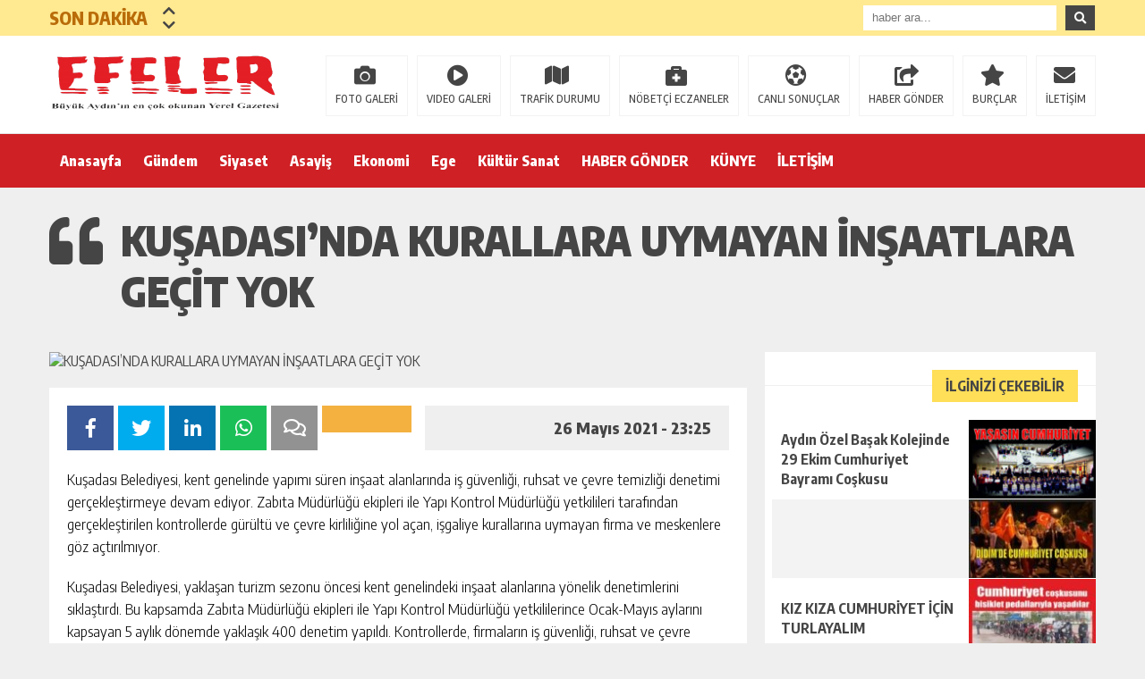

--- FILE ---
content_type: text/html; charset=UTF-8
request_url: https://www.efelergazetesi.com/kusadasinda-kurallara-uymayan-insaatlara-gecit-yok/
body_size: 9004
content:
<!DOCTYPE html><html lang="tr"><head><meta charset="utf-8"><link data-optimized="2" rel="stylesheet" href="https://www.efelergazetesi.com/wp-content/litespeed/css/8c86b633d60bed02d24c1bc1605ed2da.css?ver=a6ff2" /><meta name="viewport" content="width=1520, initial-scale=1"><title>KUŞADASI’NDA KURALLARA UYMAYAN İNŞAATLARA GEÇİT YOK &laquo; Efeler Gazetesi</title><link rel="shortcut icon" href="http://www.efelergazetesi.com/wp-content/uploads/2021/02/logo-3.png" /><script src="https://www.efelergazetesi.com/wp-content/themes/theHaberV5/cssjs/jquery.min.js"></script><meta name='robots' content='max-image-preview:large' /><link rel='dns-prefetch' href='//platform-api.sharethis.com' /><link rel="https://api.w.org/" href="https://www.efelergazetesi.com/wp-json/" /><link rel="alternate" title="JSON" type="application/json" href="https://www.efelergazetesi.com/wp-json/wp/v2/posts/34732" /><link rel="EditURI" type="application/rsd+xml" title="RSD" href="https://www.efelergazetesi.com/xmlrpc.php?rsd" /><meta name="generator" content="WordPress 6.8.3" /><link rel="canonical" href="https://www.efelergazetesi.com/kusadasinda-kurallara-uymayan-insaatlara-gecit-yok/" /><link rel='shortlink' href='https://www.efelergazetesi.com/?p=34732' /><link rel="alternate" title="oEmbed (JSON)" type="application/json+oembed" href="https://www.efelergazetesi.com/wp-json/oembed/1.0/embed?url=https%3A%2F%2Fwww.efelergazetesi.com%2Fkusadasinda-kurallara-uymayan-insaatlara-gecit-yok%2F" /><link rel="alternate" title="oEmbed (XML)" type="text/xml+oembed" href="https://www.efelergazetesi.com/wp-json/oembed/1.0/embed?url=https%3A%2F%2Fwww.efelergazetesi.com%2Fkusadasinda-kurallara-uymayan-insaatlara-gecit-yok%2F&#038;format=xml" /><meta property="og:url" content="https://www.efelergazetesi.com/kusadasinda-kurallara-uymayan-insaatlara-gecit-yok/" /><meta property="og:title" content="KUŞADASI’NDA KURALLARA UYMAYAN İNŞAATLARA GEÇİT YOK" /><meta property="og:description" content="Kuşadası Belediyesi, kent genelinde yapımı süren inşaat alanlarında iş güvenliği, ruhsat ve çevre temizliği denetimi gerçekleştirmeye devam ediyor. Zabıta Müdürlüğü ekipleri ile Yapı Kontrol Müdürlüğü yetkilileri tarafından gerçekleştirilen kontrollerde gürültü ve çevre kirliliğine yol açan, işgaliye kurallarına uymayan firma ve meskenlere göz açtırılmıyor. Kuşadası Belediyesi, yaklaşan turizm sezonu öncesi kent genelindeki inşaat alanlarına yönelik denetimlerini [&hellip;]" /><meta property="og:image:type" content="image/jpeg" /><meta property="og:image" content="" /><meta property="og:image:secure_url" content="" /><meta property="og:image:width" content="760" /><meta property="og:image:height" content="405" /><meta property="og:image:alt" content="KUŞADASI’NDA KURALLARA UYMAYAN İNŞAATLARA GEÇİT YOK" /><meta name="twitter:card" content="summary_large_image" /><meta name="twitter:title" content="KUŞADASI’NDA KURALLARA UYMAYAN İNŞAATLARA GEÇİT YOK" /><meta name="twitter:description" content="Kuşadası Belediyesi, kent genelinde yapımı süren inşaat alanlarında iş güvenliği, ruhsat ve çevre temizliği denetimi gerçekleştirmeye devam ediyor. Zabıta Müdürlüğü ekipleri ile Yapı Kontrol Müdürlüğü yetkilileri tarafından gerçekleştirilen kontrollerde gürültü ve çevre kirliliğine yol açan, işgaliye kurallarına uymayan firma ve meskenlere göz açtırılmıyor. Kuşadası Belediyesi, yaklaşan turizm sezonu öncesi kent genelindeki inşaat alanlarına yönelik denetimlerini [&hellip;]" /><meta name="twitter:url" content="https://www.efelergazetesi.com/kusadasinda-kurallara-uymayan-insaatlara-gecit-yok/" /><meta name="twitter:image" content="" /></head><body><div style="width: 1000px;margin: 0px auto;background: #fff;z-index: 10;position: relative;"></div><div class="sonDakikaBG"><div style="width: 1170px; height: auto; overflow: hidden; display: block; position: relative; margin: 0px auto;"><div id="ustSondakika"><div class="ustSondakikaic"><div class="sondkBaslik">SON DAKİKA</div><div style="width: 15px; line-height: 40px; float: left; left: 17px; display: block; position: relative; top: 4px; z-index: 99;"><div class="sondk-ileri"><i class="fas fa-chevron-up"></i></div><div class="sondk-geri"><i class="fas fa-chevron-down"></i></div></div><div style="float: left; width:680px!important; margin: 0px 5px 0px 35px!important;" class="swiper-wrapper"><div class="swiper-slide sondk"><a href="https://www.efelergazetesi.com/aydin-ozel-basak-kolejinde-29-ekim-cumhuriyet-bayrami-coskusu/" title="Aydın Özel Başak Kolejinde 29 Ekim Cumhuriyet Bayramı Coşkusu">Aydın Özel Başak Kolejinde 29 Ekim Cumhuriyet Bayramı Coşkusu</a></div><div class="swiper-slide sondk"><a href="https://www.efelergazetesi.com/53014-2/" title=""></a></div><div class="swiper-slide sondk"><a href="https://www.efelergazetesi.com/kiz-kiza-cumhuriyet-icin-turlayalim/" title="KIZ KIZA CUMHURİYET İÇİN TURLAYALIM">KIZ KIZA CUMHURİYET İÇİN TURLAYALIM</a></div><div class="swiper-slide sondk"><a href="https://www.efelergazetesi.com/53004-2/" title=""></a></div><div class="swiper-slide sondk"><a href="https://www.efelergazetesi.com/atiklar-cevreye-zarar-vermeyecek-sekilde-kaldirilmali/" title=""></a></div><div class="swiper-slide sondk"><a href="https://www.efelergazetesi.com/genc-sporculardan-baskan-omer-gunele-turkiye-sampiyonlugu-sozu/" title="GENÇ SPORCULARDAN BAŞKAN ÖMER GÜNEL’E TÜRKİYE ŞAMPİYONLUĞU SÖZÜ">GENÇ SPORCULARDAN BAŞKAN ÖMER GÜNEL’E TÜRKİYE ŞAMPİYONLUĞU SÖZÜ</a></div><div class="swiper-slide sondk"><a href="https://www.efelergazetesi.com/baskan-omer-gunel-doneminde-hane-sayisi-24-kat-artti/" title="BAŞKAN ÖMER GÜNEL DÖNEMİNDE HANE SAYISI 24 KAT ARTTI">BAŞKAN ÖMER GÜNEL DÖNEMİNDE HANE SAYISI 24 KAT ARTTI</a></div><div class="swiper-slide sondk"><a href="https://www.efelergazetesi.com/didim-belediyesi-firinlarda-denetim-gerceklestirdi/" title="DİDİM BELEDİYESİ FIRINLARDA DENETİM GERÇEKLEŞTİRDİ">DİDİM BELEDİYESİ FIRINLARDA DENETİM GERÇEKLEŞTİRDİ</a></div><div class="swiper-slide sondk"><a href="https://www.efelergazetesi.com/chp-aydin-milletvekili-evrim-karakozdan-baskan-omer-gunele-nezaket-ziyareti/" title="CHP AYDIN MİLLETVEKİLİ EVRİM KARAKOZ’DAN BAŞKAN ÖMER GÜNEL’E NEZAKET ZİYARETİ">CHP AYDIN MİLLETVEKİLİ EVRİM KARAKOZ’DAN BAŞKAN ÖMER GÜNEL’E NEZAKET ZİYARETİ</a></div><div class="swiper-slide sondk"><a href="https://www.efelergazetesi.com/karaova-mahallesinde-ustyapi-yatirimlari-hiz-kesmiyor/" title="KARAOVA MAHALLESİ’NDE ÜSTYAPI YATIRIMLARI HIZ KESMİYOR">KARAOVA MAHALLESİ’NDE ÜSTYAPI YATIRIMLARI HIZ KESMİYOR</a></div></div></div></div><div class="ustSag"><form method="get" id="searchform" class="aramayap cf" action="https://www.efelergazetesi.com/"><input type="text" value="" placeholder="haber ara..." name="s" id="s" /><button type="submit" class="s"><i class="fas fa-search"></i></button></form></div></div></div><div class="temizle"></div><div style="padding: 15px 0px; background: #ffffff; border-bottom: 1px solid rgba(0,0,0,.1); height: 79px; overflow: hidden; display: block;"><div style="width: 1170px; height: auto; overflow: hidden; display: block; position: relative; margin: 0px auto;"><div class="kolon2"><h1><a href="https://www.efelergazetesi.com" title="Efeler Gazetesi"><img data-lazyloaded="1" src="[data-uri]" data-src="http://www.efelergazetesi.com/wp-content/uploads/2021/02/logo-4.png" alt="Efeler Gazetesi" width="260" height="76"/><noscript><img src="http://www.efelergazetesi.com/wp-content/uploads/2021/02/logo-4.png" alt="Efeler Gazetesi" width="260" height="76"/></noscript></a></h1></div><div class="kolon10"><div class="float-right"><ul class="menu2"><li><a href="https://www.efelergazetesi.com/category/galeri/" title="FOTO GALERİ">FOTO GALERİ</a></li><li><a href="https://www.efelergazetesi.com/category/video/" title="VIDEO GALERİ">VIDEO GALERİ</a></li><li><a href="https://www.efelergazetesi.com/trafik-durumu" title="TRAFİK DURUMU">TRAFİK DURUMU</a></li><li><a href="https://www.efelergazetesi.com/nobetci-eczaneler" title="NÖBETÇİ ECZANELER">NÖBETÇİ ECZANELER</a></li><li><a href="https://www.efelergazetesi.com/canli-sonuclar" title="CANLI SONUÇLAR">CANLI SONUÇLAR</a></li><li><a href="https://www.efelergazetesi.com/haber-gonder" title="HABER GÖNDER">HABER GÖNDER</a></li><li><a href="https://www.efelergazetesi.com/burclar?burc=koc" title="BURÇLAR">BURÇLAR</a></li><li><a href="https://www.efelergazetesi.com/iletisim" title="İLETİŞİM">İLETİŞİM</a></li></ul></div></div></div></div><div class="temizle"></div><div class="ustMenu"><div style="width: 1170px; height: 60px; display: block; position: relative; margin: 0px auto;"><nav><div class="menu"><div class="menu-ust-menu-container"><ul class="menu1"><li id="menu-item-25399" class="menu-item menu-item-type-custom menu-item-object-custom menu-item-home menu-item-25399"><a href="http://www.efelergazetesi.com">Anasayfa</a></li><li id="menu-item-25400" class="menu-item menu-item-type-taxonomy menu-item-object-category current-post-ancestor current-menu-parent current-post-parent menu-item-25400"><a href="https://www.efelergazetesi.com/category/gundem/">Gündem</a></li><li id="menu-item-25401" class="menu-item menu-item-type-taxonomy menu-item-object-category menu-item-25401"><a href="https://www.efelergazetesi.com/category/siyaset/">Siyaset</a></li><li id="menu-item-25402" class="menu-item menu-item-type-taxonomy menu-item-object-category menu-item-25402"><a href="https://www.efelergazetesi.com/category/asayis/">Asayiş</a></li><li id="menu-item-25403" class="menu-item menu-item-type-taxonomy menu-item-object-category menu-item-25403"><a href="https://www.efelergazetesi.com/category/ekonomi/">Ekonomi</a></li><li id="menu-item-32363" class="menu-item menu-item-type-taxonomy menu-item-object-category menu-item-32363"><a href="https://www.efelergazetesi.com/category/ege/">Ege</a></li><li id="menu-item-25404" class="menu-item menu-item-type-taxonomy menu-item-object-category menu-item-25404"><a href="https://www.efelergazetesi.com/category/kultur-sanat/">Kültür Sanat</a></li><li id="menu-item-25407" class="menu-item menu-item-type-post_type menu-item-object-page menu-item-25407"><a href="https://www.efelergazetesi.com/haber-gonder/">HABER GÖNDER</a></li><li id="menu-item-25405" class="menu-item menu-item-type-post_type menu-item-object-page menu-item-25405"><a href="https://www.efelergazetesi.com/kunye/">KÜNYE</a></li><li id="menu-item-25406" class="menu-item menu-item-type-post_type menu-item-object-page menu-item-25406"><a href="https://www.efelergazetesi.com/iletisim/">İLETİŞİM</a></li></ul></div></div></nav></div></div><div class="temizle"></div><div class="genel"><div id="haberBaslik"><div class="detayBaslik"><h1 itemprop="headline">KUŞADASI’NDA KURALLARA UYMAYAN İNŞAATLARA GEÇİT YOK</h1><h2 itemprop="description"></h2></div></div><div id="siteSol"><div style="margin-bottom: 0px; margin-top: 20px;" class="haberResim" itemscope="" itemtype="http://schema.org/Article"><meta itemprop="image" content=""><img src="" alt="KUŞADASI’NDA KURALLARA UYMAYAN İNŞAATLARA GEÇİT YOK" width="780" height="auto"/></div><div style="margin-top: 0px;" id="haberAlani"><div class="haberDetaySosyal"><div style="width: 400px; height: auto; float: left;"><a target="_blank" href="http://www.facebook.com/share.php?u=https://www.efelergazetesi.com/kusadasinda-kurallara-uymayan-insaatlara-gecit-yok/" title="facebook"><i class="fab fa-facebook-f"></i></a><a target="_blank" href="http://twitter.com/intent/tweet?text=KUŞADASI’NDA KURALLARA UYMAYAN İNŞAATLARA GEÇİT YOK&url=https://www.efelergazetesi.com/kusadasinda-kurallara-uymayan-insaatlara-gecit-yok/" title="twitter"><i class="fab fa-twitter"></i></a><a target="_blank" href="http://www.linkedin.com/shareArticle?mini=true&url=https://www.efelergazetesi.com/kusadasinda-kurallara-uymayan-insaatlara-gecit-yok/" title="linkedin"><i class="fab fa-linkedin-in"></i></a><a target="_blank" href="https://wa.me/?text=https://www.efelergazetesi.com/kusadasinda-kurallara-uymayan-insaatlara-gecit-yok/" data-action="share/whatsapp/share"><i class="fab fa-whatsapp"></i></a><a href="https://www.efelergazetesi.com/kusadasinda-kurallara-uymayan-insaatlara-gecit-yok/#respond" title="yorum yaz"><i class="far fa-comments"></i></a><div style="font-size: 22px;padding: 15px 0px;width: 100px; font-weight: 700; font-size: 16px;overflow: hidden;display: block;text-align: center;color: #ffffff;float: left;background: #F4B140;"></div></div><div style="width: 320px; height: 50px; line-height: 50px; overflow: hidden; display: block; position: relative; background: #efefef; padding-right: 20px;"><div class="haberDetayTarih">26 Mayıs 2021 - 23:25</div></div></div><div itemprop="articleBody" class="haberDetayIcerik"><p>Kuşadası Belediyesi, kent genelinde yapımı süren inşaat alanlarında iş güvenliği, ruhsat ve çevre temizliği denetimi gerçekleştirmeye devam ediyor. Zabıta Müdürlüğü ekipleri ile Yapı Kontrol Müdürlüğü yetkilileri tarafından gerçekleştirilen kontrollerde gürültü ve çevre kirliliğine yol açan, işgaliye kurallarına uymayan firma ve meskenlere göz açtırılmıyor.</p><p>Kuşadası Belediyesi, yaklaşan turizm sezonu öncesi kent genelindeki inşaat alanlarına yönelik denetimlerini sıklaştırdı. Bu kapsamda Zabıta Müdürlüğü ekipleri ile Yapı Kontrol Müdürlüğü yetkililerince Ocak-Mayıs aylarını kapsayan 5 aylık dönemde yaklaşık 400 denetim yapıldı. Kontrollerde, firmaların iş güvenliği, ruhsat ve çevre temizliği kurallarına uyup uymadıklarına bakıldı. Ayrıca işgaliye kurallarına aykırı şekilde yapı malzemelerini kaldırımlara bırakarak yayaların gidiş gelişlerini önleyen ve trafiği tehlikeye sokan inşaat şirketlerine uyarılar yapıldı. Ekipler, gürültü ve çevre kirliliğine yol açmak suretiyle vatandaşların huzurunu bozan firma ve mesken sahiplerine 5326 Sayılı Kabahatler Kanunu ile Zabıta İdari Yönetmeliği’nin ilgili maddeleri uyarınca bugüne kadar toplam 117 bin TL para cezası kesti.<p>“KESİNLİKLE TAVİZ VERMİYORUZ”</p><div class="yaziIciBenzer"><a href="https://www.efelergazetesi.com/aydin-ozel-basak-kolejinde-29-ekim-cumhuriyet-bayrami-coskusu/" rel="bookmark" title=""><img data-lazyloaded="1" src="[data-uri]" data-src="https://www.efelergazetesi.com/wp-content/uploads/2025/10/dsff-555x311.jpg" alt="Aydın Özel Başak Kolejinde 29 Ekim Cumhuriyet Bayramı Coşkusu"/><noscript><img src="https://www.efelergazetesi.com/wp-content/uploads/2025/10/dsff-555x311.jpg" alt="Aydın Özel Başak Kolejinde 29 Ekim Cumhuriyet Bayramı Coşkusu"/></noscript><strong>Aydın Özel Başak Kolejinde 29 Ekim Cumhuriyet Bayramı Coşkusu</strong></a></div><p style="clear: both;"></p></p><p>Kuşadalıların huzurunu sağlamak için ellerinden gelen tüm çabayı sarf ettiklerini belirten Kuşadası Belediyesi Zabıta Müdürü Nuri Can, &#8220;Kuşadası, Türkiye’nin en önemli turizm kentlerinin başında geliyor. Yasalara aykırı hareket eden firma ve kişilere karşı kesinlikle taviz vermiyoruz” diye konuştu. HABER MERKEZİ</p><div style="margin-top: 0px; margin-bottom: 0px;" class="sharethis-inline-reaction-buttons" ></div></div><div class="detayEtiket"></div></div><div id="yorumAlani"><div class="genelBaslik"><span class="genelBaslik2"><strong>HABER HAKKINDA GÖRÜŞ BELİRT</strong></span><div style="position: absolute;right: 20px;top: 0px;font-size: 12px;font-weight: 800;">Yorum Yok</div></div><div class="temizle"></div></div><div style="width: 740px; padding: 20px;" id="yorumAlani"><div id="fb-root"></div><div class="fb-comments" data-href="https://www.efelergazetesi.com/kusadasinda-kurallara-uymayan-insaatlara-gecit-yok/" data-width="740" data-num-posts="10"></div></div></div><div id="siteSag"><div class="siteSag1"><div class="sagGenelBaslik"><span class="sagGenelBaslik2"><strong>İLGİNİZİ ÇEKEBİLİR</strong></span></div><div style="display: block;"><div class="sagSablon1"><a href="https://www.efelergazetesi.com/aydin-ozel-basak-kolejinde-29-ekim-cumhuriyet-bayrami-coskusu/" title="Aydın Özel Başak Kolejinde 29 Ekim Cumhuriyet Bayramı Coşkusu"><img data-lazyloaded="1" src="[data-uri]" data-src="https://www.efelergazetesi.com/wp-content/uploads/2025/10/dsff-145x81.jpg" alt="Aydın Özel Başak Kolejinde 29 Ekim Cumhuriyet Bayramı Coşkusu" width="142" height="88"/><noscript><img src="https://www.efelergazetesi.com/wp-content/uploads/2025/10/dsff-145x81.jpg" alt="Aydın Özel Başak Kolejinde 29 Ekim Cumhuriyet Bayramı Coşkusu" width="142" height="88"/></noscript><strong>Aydın Özel Başak Kolejinde 29 Ekim Cumhuriyet Bayramı Coşkusu</strong></a></div><div class="sagSablon1"><a href="https://www.efelergazetesi.com/53014-2/" title=""><img data-lazyloaded="1" src="[data-uri]" data-src="https://www.efelergazetesi.com/wp-content/uploads/2025/10/Untitled-44-145x81.jpg" alt="" width="142" height="88"/><noscript><img src="https://www.efelergazetesi.com/wp-content/uploads/2025/10/Untitled-44-145x81.jpg" alt="" width="142" height="88"/></noscript><strong></strong></a></div><div class="sagSablon1"><a href="https://www.efelergazetesi.com/kiz-kiza-cumhuriyet-icin-turlayalim/" title="KIZ KIZA CUMHURİYET İÇİN TURLAYALIM"><img data-lazyloaded="1" src="[data-uri]" data-src="https://www.efelergazetesi.com/wp-content/uploads/2025/10/Untitled-3-145x81.jpg" alt="KIZ KIZA CUMHURİYET İÇİN TURLAYALIM" width="142" height="88"/><noscript><img src="https://www.efelergazetesi.com/wp-content/uploads/2025/10/Untitled-3-145x81.jpg" alt="KIZ KIZA CUMHURİYET İÇİN TURLAYALIM" width="142" height="88"/></noscript><strong>KIZ KIZA CUMHURİYET İÇİN TURLAYALIM</strong></a></div><div class="sagSablon1"><a href="https://www.efelergazetesi.com/53004-2/" title=""><img data-lazyloaded="1" src="[data-uri]" data-src="https://www.efelergazetesi.com/wp-content/uploads/2025/10/Untitled-2-150x70.jpg" alt="" width="142" height="88"/><noscript><img src="https://www.efelergazetesi.com/wp-content/uploads/2025/10/Untitled-2-150x70.jpg" alt="" width="142" height="88"/></noscript><strong></strong></a></div><div class="sagSablon1"><a href="https://www.efelergazetesi.com/atiklar-cevreye-zarar-vermeyecek-sekilde-kaldirilmali/" title=""><img data-lazyloaded="1" src="[data-uri]" data-src="https://www.efelergazetesi.com/wp-content/uploads/2025/10/Untitled-1-150x77.jpg" alt="" width="142" height="88"/><noscript><img src="https://www.efelergazetesi.com/wp-content/uploads/2025/10/Untitled-1-150x77.jpg" alt="" width="142" height="88"/></noscript><strong></strong></a></div></div></div><div class="temizle"></div><div style="width: 370px; height: auto; overflow: hidden; display: block; position: relative; margin-top: 20px; background: #ffffff; padding: 20px 0px;"><div style="margin: 0px auto; width: 336px; max-width: 336px; height: auto; overflow: hidden; display: block;"></div></div><div class="swiper-sagManset1"><div class="swiper-wrapper"><div class="swiper-slide"><div class="sagManset1"><div class="sagKategoriAdi"><span class="sagKategoriAdi2"><font>GÜNLÜK HABER AKIŞI</font></span></div><a href="https://www.efelergazetesi.com/aydin-ozel-basak-kolejinde-29-ekim-cumhuriyet-bayrami-coskusu/" title="Aydın Özel Başak Kolejinde 29 Ekim Cumhuriyet Bayramı Coşkusu"><div class="resim15" style="background-image: url(https://www.efelergazetesi.com/wp-content/uploads/2025/10/dsff-555x311.jpg);"></div><strong>Aydın Özel Başak Kolejinde 29 Ekim Cumhuriyet Bayramı Coşkusu</strong></a></div></div><div class="swiper-slide"><div class="sagManset1"><div class="sagKategoriAdi"><span class="sagKategoriAdi2"><font>GÜNLÜK HABER AKIŞI</font></span></div><a href="https://www.efelergazetesi.com/53014-2/" title=""><div class="resim15" style="background-image: url(https://www.efelergazetesi.com/wp-content/uploads/2025/10/Untitled-44-555x311.jpg);"></div><strong></strong></a></div></div><div class="swiper-slide"><div class="sagManset1"><div class="sagKategoriAdi"><span class="sagKategoriAdi2"><font>GÜNLÜK HABER AKIŞI</font></span></div><a href="https://www.efelergazetesi.com/kiz-kiza-cumhuriyet-icin-turlayalim/" title="KIZ KIZA CUMHURİYET İÇİN TURLAYALIM"><div class="resim15" style="background-image: url(https://www.efelergazetesi.com/wp-content/uploads/2025/10/Untitled-3-555x311.jpg);"></div><strong>KIZ KIZA CUMHURİYET İÇİN TURLAYALIM</strong></a></div></div><div class="swiper-slide"><div class="sagManset1"><div class="sagKategoriAdi"><span class="sagKategoriAdi2"><font>GÜNLÜK HABER AKIŞI</font></span></div><a href="https://www.efelergazetesi.com/53004-2/" title=""><div class="resim15" style="background-image: url(https://www.efelergazetesi.com/wp-content/uploads/2025/10/Untitled-2-555x257.jpg);"></div><strong></strong></a></div></div><div class="swiper-slide"><div class="sagManset1"><div class="sagKategoriAdi"><span class="sagKategoriAdi2"><font>GÜNLÜK HABER AKIŞI</font></span></div><a href="https://www.efelergazetesi.com/atiklar-cevreye-zarar-vermeyecek-sekilde-kaldirilmali/" title=""><div class="resim15" style="background-image: url(https://www.efelergazetesi.com/wp-content/uploads/2025/10/Untitled-1-555x286.jpg);"></div><strong></strong></a></div></div><div class="swiper-slide"><div class="sagManset1"><div class="sagKategoriAdi"><span class="sagKategoriAdi2"><font>GÜNLÜK HABER AKIŞI</font></span></div><a href="https://www.efelergazetesi.com/genc-sporculardan-baskan-omer-gunele-turkiye-sampiyonlugu-sozu/" title="GENÇ SPORCULARDAN BAŞKAN ÖMER GÜNEL’E TÜRKİYE ŞAMPİYONLUĞU SÖZÜ"><div class="resim15" style="background-image: url(https://www.efelergazetesi.com/wp-content/uploads/2025/04/kucukada_spor_kulubu-3-516x315.jpeg);"></div><strong>GENÇ SPORCULARDAN BAŞKAN ÖMER GÜNEL’E TÜRKİYE ŞAMPİYONLUĞU SÖZÜ</strong></a></div></div><div class="swiper-slide"><div class="sagManset1"><div class="sagKategoriAdi"><span class="sagKategoriAdi2"><font>GÜNLÜK HABER AKIŞI</font></span></div><a href="https://www.efelergazetesi.com/baskan-omer-gunel-doneminde-hane-sayisi-24-kat-artti/" title="BAŞKAN ÖMER GÜNEL DÖNEMİNDE HANE SAYISI 24 KAT ARTTI"><div class="resim15" style="background-image: url(https://www.efelergazetesi.com/wp-content/uploads/2025/04/dogal_gaz_yatirim-2-502x315.jpg);"></div><strong>BAŞKAN ÖMER GÜNEL DÖNEMİNDE HANE SAYISI 24 KAT ARTTI</strong></a></div></div><div class="swiper-slide"><div class="sagManset1"><div class="sagKategoriAdi"><span class="sagKategoriAdi2"><font>GÜNLÜK HABER AKIŞI</font></span></div><a href="https://www.efelergazetesi.com/didim-belediyesi-firinlarda-denetim-gerceklestirdi/" title="DİDİM BELEDİYESİ FIRINLARDA DENETİM GERÇEKLEŞTİRDİ"><div class="resim15" style="background-image: url(https://www.efelergazetesi.com/wp-content/uploads/2025/04/fotograf-1-1-420x315.jpeg);"></div><strong>DİDİM BELEDİYESİ FIRINLARDA DENETİM GERÇEKLEŞTİRDİ</strong></a></div></div><div class="swiper-slide"><div class="sagManset1"><div class="sagKategoriAdi"><span class="sagKategoriAdi2"><font>GÜNLÜK HABER AKIŞI</font></span></div><a href="https://www.efelergazetesi.com/chp-aydin-milletvekili-evrim-karakozdan-baskan-omer-gunele-nezaket-ziyareti/" title="CHP AYDIN MİLLETVEKİLİ EVRİM KARAKOZ’DAN BAŞKAN ÖMER GÜNEL’E NEZAKET ZİYARETİ"><div class="resim15" style="background-image: url(https://www.efelergazetesi.com/wp-content/uploads/2025/04/chp_nezaket_ziyareti-1-419x315.jpeg);"></div><strong>CHP AYDIN MİLLETVEKİLİ EVRİM KARAKOZ’DAN BAŞKAN ÖMER GÜNEL’E NEZAKET ZİYARETİ</strong></a></div></div><div class="swiper-slide"><div class="sagManset1"><div class="sagKategoriAdi"><span class="sagKategoriAdi2"><font>GÜNLÜK HABER AKIŞI</font></span></div><a href="https://www.efelergazetesi.com/karaova-mahallesinde-ustyapi-yatirimlari-hiz-kesmiyor/" title="KARAOVA MAHALLESİ’NDE ÜSTYAPI YATIRIMLARI HIZ KESMİYOR"><div class="resim15" style="background-image: url(https://www.efelergazetesi.com/wp-content/uploads/2025/04/Karaova_kilit_parke_5-535x315.jpeg);"></div><strong>KARAOVA MAHALLESİ’NDE ÜSTYAPI YATIRIMLARI HIZ KESMİYOR</strong></a></div></div></div><div class="swiper-pagination"></div><div class="sagMansetIleri"><i class="fas fa-angle-right"></i></div><div class="sagMansetGeri"><i class="fas fa-angle-left"></i></div></div><div class="temizle"></div><div class="siteSag1"><div style="margin: 20px 0px 15px 0px;" class="sagGenelBaslik"><span style="background: #d50000;" class="sagGenelBaslik2"><strong style="color: #ffffff;">SON DAKİKA HABERLERİ</strong></span></div><div style="display: block;"><div class="sagSondk"><a href="https://www.efelergazetesi.com/aydin-ozel-basak-kolejinde-29-ekim-cumhuriyet-bayrami-coskusu/" title="Aydın Özel Başak Kolejinde 29 Ekim Cumhuriyet Bayramı Coşkusu"><div class="resim24" style="background-image: url(https://www.efelergazetesi.com/wp-content/uploads/2025/10/dsff-145x81.jpg);"></div><strong>Aydın Özel Başak Kolejinde 29 Ekim Cumhuriyet Bayramı Coşkusu</strong><span>30 Ekim 2025-22:25</span></a></div><div class="sagSondk"><a href="https://www.efelergazetesi.com/53014-2/" title=""><div class="resim24" style="background-image: url(https://www.efelergazetesi.com/wp-content/uploads/2025/10/Untitled-44-145x81.jpg);"></div><strong></strong><span>30 Ekim 2025-22:00</span></a></div><div class="sagSondk"><a href="https://www.efelergazetesi.com/kiz-kiza-cumhuriyet-icin-turlayalim/" title="KIZ KIZA CUMHURİYET İÇİN TURLAYALIM"><div class="resim24" style="background-image: url(https://www.efelergazetesi.com/wp-content/uploads/2025/10/Untitled-3-145x81.jpg);"></div><strong>KIZ KIZA CUMHURİYET İÇİN TURLAYALIM</strong><span>30 Ekim 2025-21:10</span></a></div><div class="sagSondk"><a href="https://www.efelergazetesi.com/53004-2/" title=""><div class="resim24" style="background-image: url(https://www.efelergazetesi.com/wp-content/uploads/2025/10/Untitled-2-150x70.jpg);"></div><strong></strong><span>30 Ekim 2025-20:47</span></a></div><div class="sagSondk"><a href="https://www.efelergazetesi.com/atiklar-cevreye-zarar-vermeyecek-sekilde-kaldirilmali/" title=""><div class="resim24" style="background-image: url(https://www.efelergazetesi.com/wp-content/uploads/2025/10/Untitled-1-150x77.jpg);"></div><strong></strong><span>30 Ekim 2025-20:23</span></a></div><div class="sagSondk"><a href="https://www.efelergazetesi.com/genc-sporculardan-baskan-omer-gunele-turkiye-sampiyonlugu-sozu/" title="GENÇ SPORCULARDAN BAŞKAN ÖMER GÜNEL’E TÜRKİYE ŞAMPİYONLUĞU SÖZÜ"><div class="resim24" style="background-image: url(https://www.efelergazetesi.com/wp-content/uploads/2025/04/kucukada_spor_kulubu-3-133x81.jpeg);"></div><strong>GENÇ SPORCULARDAN BAŞKAN ÖMER GÜNEL’E TÜRKİYE ŞAMPİYONLUĞU SÖZÜ</strong><span>13 Nisan 2025-15:15</span></a></div><div class="sagSondk"><a href="https://www.efelergazetesi.com/baskan-omer-gunel-doneminde-hane-sayisi-24-kat-artti/" title="BAŞKAN ÖMER GÜNEL DÖNEMİNDE HANE SAYISI 24 KAT ARTTI"><div class="resim24" style="background-image: url(https://www.efelergazetesi.com/wp-content/uploads/2025/04/dogal_gaz_yatirim-2-129x81.jpg);"></div><strong>BAŞKAN ÖMER GÜNEL DÖNEMİNDE HANE SAYISI 24 KAT ARTTI</strong><span>13 Nisan 2025-15:13</span></a></div></div></div><div class="temizle"></div></div></div><div id="socialslide" style="display: none;"><a href="javascript:void(0);" onclick="return closesocialslide();" style="color: #454545; font-size: 12px; font-weight: 900; position: absolute; right: 10px; top: 11px;"><i class="fa fa-times"></i></a><font style="font-weight:600">İLGİNİZİ ÇEKEBİLİR</font><div style="width: 280px; height: auto; overflow: hidden; display:block; padding: 10px 10px 0px 10px;"><div class="ilgiceker"><a href="https://www.efelergazetesi.com/didim-belediyesi-firinlarda-denetim-gerceklestirdi/" title="DİDİM BELEDİYESİ FIRINLARDA DENETİM GERÇEKLEŞTİRDİ"><img data-lazyloaded="1" src="[data-uri]" data-src="https://www.efelergazetesi.com/wp-content/uploads/2025/04/fotograf-1-1-273x205.jpeg" alt="DİDİM BELEDİYESİ FIRINLARDA DENETİM GERÇEKLEŞTİRDİ"/><noscript><img src="https://www.efelergazetesi.com/wp-content/uploads/2025/04/fotograf-1-1-273x205.jpeg" alt="DİDİM BELEDİYESİ FIRINLARDA DENETİM GERÇEKLEŞTİRDİ"/></noscript><strong>DİDİM BELEDİYESİ FIRINLARDA DENETİM GERÇEKLEŞTİRDİ</strong></a></div><div class="ilgiceker"><a href="https://www.efelergazetesi.com/chp-aydin-milletvekili-evrim-karakozdan-baskan-omer-gunele-nezaket-ziyareti/" title="CHP AYDIN MİLLETVEKİLİ EVRİM KARAKOZ’DAN BAŞKAN ÖMER GÜNEL’E NEZAKET ZİYARETİ"><img data-lazyloaded="1" src="[data-uri]" data-src="https://www.efelergazetesi.com/wp-content/uploads/2025/04/chp_nezaket_ziyareti-1-273x205.jpeg" alt="CHP AYDIN MİLLETVEKİLİ EVRİM KARAKOZ’DAN BAŞKAN ÖMER GÜNEL’E NEZAKET ZİYARETİ"/><noscript><img src="https://www.efelergazetesi.com/wp-content/uploads/2025/04/chp_nezaket_ziyareti-1-273x205.jpeg" alt="CHP AYDIN MİLLETVEKİLİ EVRİM KARAKOZ’DAN BAŞKAN ÖMER GÜNEL’E NEZAKET ZİYARETİ"/></noscript><strong>CHP AYDIN MİLLETVEKİLİ EVRİM KARAKOZ’DAN BAŞKAN ÖMER GÜNEL’E NEZAKET ZİYARETİ</strong></a></div></div></div><div id="footerGenel"><div id="footer1"><div class="menu-sayfalar-container"><ul id="menu-sayfalar" class="footer1"><li id="menu-item-25411" class="menu-item menu-item-type-post_type menu-item-object-page menu-item-25411"><a href="https://www.efelergazetesi.com/gazeteler/">GAZETELER</a></li><li id="menu-item-25410" class="menu-item menu-item-type-post_type menu-item-object-page menu-item-25410"><a href="https://www.efelergazetesi.com/sitene-ekle/">SİTENE EKLE</a></li><li id="menu-item-25412" class="menu-item menu-item-type-post_type menu-item-object-page menu-item-25412"><a href="https://www.efelergazetesi.com/haber-gonder/">HABER GÖNDER</a></li><li id="menu-item-25408" class="menu-item menu-item-type-post_type menu-item-object-page menu-item-25408"><a href="https://www.efelergazetesi.com/kunye/">KÜNYE</a></li><li id="menu-item-25409" class="menu-item menu-item-type-post_type menu-item-object-page menu-item-25409"><a href="https://www.efelergazetesi.com/iletisim/">İLETİŞİM</a></li></ul></div></div><div id="footer2"><div class="footerLogo"> <a href="https://www.efelergazetesi.com" title="Efeler Gazetesi"><img data-lazyloaded="1" src="[data-uri]" data-src="http://www.efelergazetesi.com/wp-content/uploads/2021/02/logo-1.png" alt="Efeler Gazetesi" width="260" height="76"/><noscript><img src="http://www.efelergazetesi.com/wp-content/uploads/2021/02/logo-1.png" alt="Efeler Gazetesi" width="260" height="76"/></noscript></a></div><div class="menu-kategoriler-container"><ul id="menu-kategoriler" class="footer2"><li id="menu-item-25413" class="menu-item menu-item-type-taxonomy menu-item-object-category current-post-ancestor current-menu-parent current-post-parent menu-item-25413"><a href="https://www.efelergazetesi.com/category/gundem/">Gündem</a></li><li id="menu-item-25414" class="menu-item menu-item-type-taxonomy menu-item-object-category menu-item-25414"><a href="https://www.efelergazetesi.com/category/spor/">Spor</a></li><li id="menu-item-25415" class="menu-item menu-item-type-taxonomy menu-item-object-category current-post-ancestor current-menu-parent current-post-parent menu-item-25415"><a href="https://www.efelergazetesi.com/category/guncel/">Güncel</a></li><li id="menu-item-25416" class="menu-item menu-item-type-taxonomy menu-item-object-category menu-item-25416"><a href="https://www.efelergazetesi.com/category/siyaset/">Siyaset</a></li><li id="menu-item-25417" class="menu-item menu-item-type-taxonomy menu-item-object-category menu-item-25417"><a href="https://www.efelergazetesi.com/category/asayis/">Asayiş</a></li><li id="menu-item-25418" class="menu-item menu-item-type-taxonomy menu-item-object-category menu-item-25418"><a href="https://www.efelergazetesi.com/category/ekonomi/">Ekonomi</a></li><li id="menu-item-25419" class="menu-item menu-item-type-taxonomy menu-item-object-category menu-item-25419"><a href="https://www.efelergazetesi.com/category/kose-yazilari/">Köşe Yazıları</a></li></ul></div></div><div class="footer3"><p>(c) 2025- Efeler Gazetesi<br/></p><div class="fsosyal"> <a href="https://www.facebook.com/efelergazetesi/" title="facebook"><i class="fab fa-facebook" aria-hidden="true"></i></a> <a href="https://www.instagram.com/aydinefelergazetesi" title="instagram"><i class="fab fa-instagram" aria-hidden="true"></i></a> <a href="https://twitter.com/semih_baskar" title="twitter"><i class="fab fa-twitter" aria-hidden="true"></i></a> <a href="https://plus.google.com" title="google plus"><i class="fab fa-google-plus" aria-hidden="true"></i></a> <a href="https://tr.linkedin.com" title="linkedin"><i class="fab fa-linkedin" aria-hidden="true"></i></a> <a href="https://www.youtube.com/@efelergazetesi" title="youtube"><i class="fab fa-youtube" aria-hidden="true"></i></a></div></div></div><script async src="https://www.googletagmanager.com/gtag/js?id=UA-189464973-1"></script><script>window.dataLayer = window.dataLayer || [];function gtag(){dataLayer.push(arguments);}gtag('js', new Date());gtag('config', 'UA-189464973-1');</script><script type="speculationrules">{"prefetch":[{"source":"document","where":{"and":[{"href_matches":"\/*"},{"not":{"href_matches":["\/wp-*.php","\/wp-admin\/*","\/wp-content\/uploads\/*","\/wp-content\/*","\/wp-content\/plugins\/*","\/wp-content\/themes\/theHaberV5\/*","\/*\\?(.+)"]}},{"not":{"selector_matches":"a[rel~=\"nofollow\"]"}},{"not":{"selector_matches":".no-prefetch, .no-prefetch a"}}]},"eagerness":"conservative"}]}</script><script type="application/ld+json">{"@context":"http://schema.org","@type":"Organization","url":"https://www.efelergazetesi.com","logo":{"@type":"ImageObject","url":"http://www.efelergazetesi.com/wp-content/uploads/2021/02/logo-4.png","width":250,"height":90},"sameAs":[
"https://www.facebook.com/efelergazetesi/","https://twitter.com/semih_baskar","https://plus.google.com"
]
}</script><script type="application/ld+json">{"@context":"http://schema.org","@type":"WebSite","url":"https://www.efelergazetesi.com","potentialAction":{"@type":"SearchAction","target":"https://www.efelergazetesi.com/?s={search_term_string}","query-input":"required name=search_term_string"}}</script><script data-no-optimize="1">!function(t,e){"object"==typeof exports&&"undefined"!=typeof module?module.exports=e():"function"==typeof define&&define.amd?define(e):(t="undefined"!=typeof globalThis?globalThis:t||self).LazyLoad=e()}(this,function(){"use strict";function e(){return(e=Object.assign||function(t){for(var e=1;e<arguments.length;e++){var n,a=arguments[e];for(n in a)Object.prototype.hasOwnProperty.call(a,n)&&(t[n]=a[n])}return t}).apply(this,arguments)}function i(t){return e({},it,t)}function o(t,e){var n,a="LazyLoad::Initialized",i=new t(e);try{n=new CustomEvent(a,{detail:{instance:i}})}catch(t){(n=document.createEvent("CustomEvent")).initCustomEvent(a,!1,!1,{instance:i})}window.dispatchEvent(n)}function l(t,e){return t.getAttribute(gt+e)}function c(t){return l(t,bt)}function s(t,e){return function(t,e,n){e=gt+e;null!==n?t.setAttribute(e,n):t.removeAttribute(e)}(t,bt,e)}function r(t){return s(t,null),0}function u(t){return null===c(t)}function d(t){return c(t)===vt}function f(t,e,n,a){t&&(void 0===a?void 0===n?t(e):t(e,n):t(e,n,a))}function _(t,e){nt?t.classList.add(e):t.className+=(t.className?" ":"")+e}function v(t,e){nt?t.classList.remove(e):t.className=t.className.replace(new RegExp("(^|\\s+)"+e+"(\\s+|$)")," ").replace(/^\s+/,"").replace(/\s+$/,"")}function g(t){return t.llTempImage}function b(t,e){!e||(e=e._observer)&&e.unobserve(t)}function p(t,e){t&&(t.loadingCount+=e)}function h(t,e){t&&(t.toLoadCount=e)}function n(t){for(var e,n=[],a=0;e=t.children[a];a+=1)"SOURCE"===e.tagName&&n.push(e);return n}function m(t,e){(t=t.parentNode)&&"PICTURE"===t.tagName&&n(t).forEach(e)}function a(t,e){n(t).forEach(e)}function E(t){return!!t[st]}function I(t){return t[st]}function y(t){return delete t[st]}function A(e,t){var n;E(e)||(n={},t.forEach(function(t){n[t]=e.getAttribute(t)}),e[st]=n)}function k(a,t){var i;E(a)&&(i=I(a),t.forEach(function(t){var e,n;e=a,(t=i[n=t])?e.setAttribute(n,t):e.removeAttribute(n)}))}function L(t,e,n){_(t,e.class_loading),s(t,ut),n&&(p(n,1),f(e.callback_loading,t,n))}function w(t,e,n){n&&t.setAttribute(e,n)}function x(t,e){w(t,ct,l(t,e.data_sizes)),w(t,rt,l(t,e.data_srcset)),w(t,ot,l(t,e.data_src))}function O(t,e,n){var a=l(t,e.data_bg_multi),i=l(t,e.data_bg_multi_hidpi);(a=at&&i?i:a)&&(t.style.backgroundImage=a,n=n,_(t=t,(e=e).class_applied),s(t,ft),n&&(e.unobserve_completed&&b(t,e),f(e.callback_applied,t,n)))}function N(t,e){!e||0<e.loadingCount||0<e.toLoadCount||f(t.callback_finish,e)}function C(t,e,n){t.addEventListener(e,n),t.llEvLisnrs[e]=n}function M(t){return!!t.llEvLisnrs}function z(t){if(M(t)){var e,n,a=t.llEvLisnrs;for(e in a){var i=a[e];n=e,i=i,t.removeEventListener(n,i)}delete t.llEvLisnrs}}function R(t,e,n){var a;delete t.llTempImage,p(n,-1),(a=n)&&--a.toLoadCount,v(t,e.class_loading),e.unobserve_completed&&b(t,n)}function T(o,r,c){var l=g(o)||o;M(l)||function(t,e,n){M(t)||(t.llEvLisnrs={});var a="VIDEO"===t.tagName?"loadeddata":"load";C(t,a,e),C(t,"error",n)}(l,function(t){var e,n,a,i;n=r,a=c,i=d(e=o),R(e,n,a),_(e,n.class_loaded),s(e,dt),f(n.callback_loaded,e,a),i||N(n,a),z(l)},function(t){var e,n,a,i;n=r,a=c,i=d(e=o),R(e,n,a),_(e,n.class_error),s(e,_t),f(n.callback_error,e,a),i||N(n,a),z(l)})}function G(t,e,n){var a,i,o,r,c;t.llTempImage=document.createElement("IMG"),T(t,e,n),E(c=t)||(c[st]={backgroundImage:c.style.backgroundImage}),o=n,r=l(a=t,(i=e).data_bg),c=l(a,i.data_bg_hidpi),(r=at&&c?c:r)&&(a.style.backgroundImage='url("'.concat(r,'")'),g(a).setAttribute(ot,r),L(a,i,o)),O(t,e,n)}function D(t,e,n){var a;T(t,e,n),a=e,e=n,(t=It[(n=t).tagName])&&(t(n,a),L(n,a,e))}function V(t,e,n){var a;a=t,(-1<yt.indexOf(a.tagName)?D:G)(t,e,n)}function F(t,e,n){var a;t.setAttribute("loading","lazy"),T(t,e,n),a=e,(e=It[(n=t).tagName])&&e(n,a),s(t,vt)}function j(t){t.removeAttribute(ot),t.removeAttribute(rt),t.removeAttribute(ct)}function P(t){m(t,function(t){k(t,Et)}),k(t,Et)}function S(t){var e;(e=At[t.tagName])?e(t):E(e=t)&&(t=I(e),e.style.backgroundImage=t.backgroundImage)}function U(t,e){var n;S(t),n=e,u(e=t)||d(e)||(v(e,n.class_entered),v(e,n.class_exited),v(e,n.class_applied),v(e,n.class_loading),v(e,n.class_loaded),v(e,n.class_error)),r(t),y(t)}function $(t,e,n,a){var i;n.cancel_on_exit&&(c(t)!==ut||"IMG"===t.tagName&&(z(t),m(i=t,function(t){j(t)}),j(i),P(t),v(t,n.class_loading),p(a,-1),r(t),f(n.callback_cancel,t,e,a)))}function q(t,e,n,a){var i,o,r=(o=t,0<=pt.indexOf(c(o)));s(t,"entered"),_(t,n.class_entered),v(t,n.class_exited),i=t,o=a,n.unobserve_entered&&b(i,o),f(n.callback_enter,t,e,a),r||V(t,n,a)}function H(t){return t.use_native&&"loading"in HTMLImageElement.prototype}function B(t,i,o){t.forEach(function(t){return(a=t).isIntersecting||0<a.intersectionRatio?q(t.target,t,i,o):(e=t.target,n=t,a=i,t=o,void(u(e)||(_(e,a.class_exited),$(e,n,a,t),f(a.callback_exit,e,n,t))));var e,n,a})}function J(e,n){var t;et&&!H(e)&&(n._observer=new IntersectionObserver(function(t){B(t,e,n)},{root:(t=e).container===document?null:t.container,rootMargin:t.thresholds||t.threshold+"px"}))}function K(t){return Array.prototype.slice.call(t)}function Q(t){return t.container.querySelectorAll(t.elements_selector)}function W(t){return c(t)===_t}function X(t,e){return e=t||Q(e),K(e).filter(u)}function Y(e,t){var n;(n=Q(e),K(n).filter(W)).forEach(function(t){v(t,e.class_error),r(t)}),t.update()}function t(t,e){var n,a,t=i(t);this._settings=t,this.loadingCount=0,J(t,this),n=t,a=this,Z&&window.addEventListener("online",function(){Y(n,a)}),this.update(e)}var Z="undefined"!=typeof window,tt=Z&&!("onscroll"in window)||"undefined"!=typeof navigator&&/(gle|ing|ro)bot|crawl|spider/i.test(navigator.userAgent),et=Z&&"IntersectionObserver"in window,nt=Z&&"classList"in document.createElement("p"),at=Z&&1<window.devicePixelRatio,it={elements_selector:".lazy",container:tt||Z?document:null,threshold:300,thresholds:null,data_src:"src",data_srcset:"srcset",data_sizes:"sizes",data_bg:"bg",data_bg_hidpi:"bg-hidpi",data_bg_multi:"bg-multi",data_bg_multi_hidpi:"bg-multi-hidpi",data_poster:"poster",class_applied:"applied",class_loading:"litespeed-loading",class_loaded:"litespeed-loaded",class_error:"error",class_entered:"entered",class_exited:"exited",unobserve_completed:!0,unobserve_entered:!1,cancel_on_exit:!0,callback_enter:null,callback_exit:null,callback_applied:null,callback_loading:null,callback_loaded:null,callback_error:null,callback_finish:null,callback_cancel:null,use_native:!1},ot="src",rt="srcset",ct="sizes",lt="poster",st="llOriginalAttrs",ut="loading",dt="loaded",ft="applied",_t="error",vt="native",gt="data-",bt="ll-status",pt=[ut,dt,ft,_t],ht=[ot],mt=[ot,lt],Et=[ot,rt,ct],It={IMG:function(t,e){m(t,function(t){A(t,Et),x(t,e)}),A(t,Et),x(t,e)},IFRAME:function(t,e){A(t,ht),w(t,ot,l(t,e.data_src))},VIDEO:function(t,e){a(t,function(t){A(t,ht),w(t,ot,l(t,e.data_src))}),A(t,mt),w(t,lt,l(t,e.data_poster)),w(t,ot,l(t,e.data_src)),t.load()}},yt=["IMG","IFRAME","VIDEO"],At={IMG:P,IFRAME:function(t){k(t,ht)},VIDEO:function(t){a(t,function(t){k(t,ht)}),k(t,mt),t.load()}},kt=["IMG","IFRAME","VIDEO"];return t.prototype={update:function(t){var e,n,a,i=this._settings,o=X(t,i);{if(h(this,o.length),!tt&&et)return H(i)?(e=i,n=this,o.forEach(function(t){-1!==kt.indexOf(t.tagName)&&F(t,e,n)}),void h(n,0)):(t=this._observer,i=o,t.disconnect(),a=t,void i.forEach(function(t){a.observe(t)}));this.loadAll(o)}},destroy:function(){this._observer&&this._observer.disconnect(),Q(this._settings).forEach(function(t){y(t)}),delete this._observer,delete this._settings,delete this.loadingCount,delete this.toLoadCount},loadAll:function(t){var e=this,n=this._settings;X(t,n).forEach(function(t){b(t,e),V(t,n,e)})},restoreAll:function(){var e=this._settings;Q(e).forEach(function(t){U(t,e)})}},t.load=function(t,e){e=i(e);V(t,e)},t.resetStatus=function(t){r(t)},Z&&function(t,e){if(e)if(e.length)for(var n,a=0;n=e[a];a+=1)o(t,n);else o(t,e)}(t,window.lazyLoadOptions),t});!function(e,t){"use strict";function a(){t.body.classList.add("litespeed_lazyloaded")}function n(){console.log("[LiteSpeed] Start Lazy Load Images"),d=new LazyLoad({elements_selector:"[data-lazyloaded]",callback_finish:a}),o=function(){d.update()},e.MutationObserver&&new MutationObserver(o).observe(t.documentElement,{childList:!0,subtree:!0,attributes:!0})}var d,o;e.addEventListener?e.addEventListener("load",n,!1):e.attachEvent("onload",n)}(window,document);</script><script data-optimized="1" src="https://www.efelergazetesi.com/wp-content/litespeed/js/59d78893bf349fd0485e914b83db771e.js?ver=a6ff2"></script></body></html><noscript><div><img src="https://mc.yandex.ru/watch/89551617" style="position:absolute; left:-9999px;" alt="" /></div></noscript><script async src="https://pagead2.googlesyndication.com/pagead/js/adsbygoogle.js?client=ca-pub-6122210155928416"
crossorigin="anonymous"></script>
<!-- Page optimized by LiteSpeed Cache @2026-01-22 19:48:01 -->

<!-- Page cached by LiteSpeed Cache 7.0.1 on 2026-01-22 19:48:01 -->

--- FILE ---
content_type: text/html; charset=utf-8
request_url: https://www.google.com/recaptcha/api2/aframe
body_size: 268
content:
<!DOCTYPE HTML><html><head><meta http-equiv="content-type" content="text/html; charset=UTF-8"></head><body><script nonce="EHEL8W-9CZ41IPDMa-KO6Q">/** Anti-fraud and anti-abuse applications only. See google.com/recaptcha */ try{var clients={'sodar':'https://pagead2.googlesyndication.com/pagead/sodar?'};window.addEventListener("message",function(a){try{if(a.source===window.parent){var b=JSON.parse(a.data);var c=clients[b['id']];if(c){var d=document.createElement('img');d.src=c+b['params']+'&rc='+(localStorage.getItem("rc::a")?sessionStorage.getItem("rc::b"):"");window.document.body.appendChild(d);sessionStorage.setItem("rc::e",parseInt(sessionStorage.getItem("rc::e")||0)+1);localStorage.setItem("rc::h",'1769089689407');}}}catch(b){}});window.parent.postMessage("_grecaptcha_ready", "*");}catch(b){}</script></body></html>

--- FILE ---
content_type: text/javascript
request_url: https://www.efelergazetesi.com/wp-content/themes/theHaberV5/cssjs/jquery.min.js
body_size: 29262
content:
!function(e,t){"use strict";function n(e){var t=e.length,n=Z.type(e);return!Z.isWindow(e)&&(!(1!==e.nodeType||!t)||("array"===n||"function"!==n&&(0===t||"number"==typeof t&&t>0&&t-1 in e)))}function r(e,n,r,i){if(Z.acceptData(e)){var o,a,s=Z.expando,u="string"==typeof n,l=e.nodeType,c=l?Z.cache:e,f=l?e[s]:e[s]&&s;if(f&&c[f]&&(i||c[f].data)||!u||r!==t)return f||(l?e[s]=f=z.pop()||Z.guid++:f=s),c[f]||(c[f]={},l||(c[f].toJSON=Z.noop)),("object"==typeof n||"function"==typeof n)&&(i?c[f]=Z.extend(c[f],n):c[f].data=Z.extend(c[f].data,n)),o=c[f],i||(o.data||(o.data={}),o=o.data),r!==t&&(o[Z.camelCase(n)]=r),u?(a=o[n],null==a&&(a=o[Z.camelCase(n)])):a=o,a}}function i(e,t,n){if(Z.acceptData(e)){var r,i,o,s=e.nodeType,u=s?Z.cache:e,l=s?e[Z.expando]:Z.expando;if(u[l]){if(t&&(r=n?u[l]:u[l].data)){Z.isArray(t)?t=t.concat(Z.map(t,Z.camelCase)):t in r?t=[t]:t=(t=Z.camelCase(t))in r?[t]:t.split(" ");for(i=0,o=t.length;o>i;i++)delete r[t[i]];if(!(n?a:Z.isEmptyObject)(r))return}(n||(delete u[l].data,a(u[l])))&&(s?Z.cleanData([e],!0):Z.support.deleteExpando||u!=u.window?delete u[l]:u[l]=null)}}}function o(e,n,r){if(r===t&&1===e.nodeType){var i="data-"+n.replace(ge,"-$1").toLowerCase();if("string"==typeof(r=e.getAttribute(i))){try{r="true"===r||"false"!==r&&("null"===r?null:+r+""===r?+r:he.test(r)?Z.parseJSON(r):r)}catch(e){}Z.data(e,n,r)}else r=t}return r}function a(e){var t;for(t in e)if(("data"!==t||!Z.isEmptyObject(e[t]))&&"toJSON"!==t)return!1;return!0}function s(){return!0}function u(){return!1}function l(e,t){do{e=e[t]}while(e&&1!==e.nodeType);return e}function c(e,t,n){if(t=t||0,Z.isFunction(t))return Z.grep(e,function(e,r){return!!t.call(e,r,e)===n});if(t.nodeType)return Z.grep(e,function(e){return e===t===n});if("string"==typeof t){var r=Z.grep(e,function(e){return 1===e.nodeType});if(Me.test(t))return Z.filter(t,r,!n);t=Z.filter(t,r)}return Z.grep(e,function(e){return Z.inArray(e,t)>=0===n})}function f(e){var t=Fe.split("|"),n=e.createDocumentFragment();if(n.createElement)for(;t.length;)n.createElement(t.pop());return n}function p(e){var t=e.getAttributeNode("type");return e.type=(t&&t.specified)+"/"+e.type,e}function d(e){var t=Ye.exec(e.type);return t?e.type=t[1]:e.removeAttribute("type"),e}function h(e,t){for(var n,r=0;null!=(n=e[r]);r++)Z._data(n,"globalEval",!t||Z._data(t[r],"globalEval"))}function g(e,t){if(1===t.nodeType&&Z.hasData(e)){var n,r,i,o=Z._data(e),a=Z._data(t,o),s=o.events;if(s){delete a.handle,a.events={};for(n in s)for(r=0,i=s[n].length;i>r;r++)Z.event.add(t,n,s[n][r])}a.data&&(a.data=Z.extend({},a.data))}}function m(e,t){var n,r,i;if(1===t.nodeType){if(n=t.nodeName.toLowerCase(),!Z.support.noCloneEvent&&t[Z.expando]){r=Z._data(t);for(i in r.events)Z.removeEvent(t,i,r.handle);t.removeAttribute(Z.expando)}"script"===n&&t.text!==e.text?(p(t).text=e.text,d(t)):"object"===n?(t.parentNode&&(t.outerHTML=e.outerHTML),Z.support.html5Clone&&e.innerHTML&&!Z.trim(t.innerHTML)&&(t.innerHTML=e.innerHTML)):"input"===n&&Xe.test(e.type)?(t.defaultChecked=t.checked=e.checked,t.value!==e.value&&(t.value=e.value)):"option"===n?t.defaultSelected=t.selected=e.defaultSelected:("input"===n||"textarea"===n)&&(t.defaultValue=e.defaultValue)}}function y(e,n){var r,i,o=0,a=e.getElementsByTagName!==t?e.getElementsByTagName(n||"*"):e.querySelectorAll!==t?e.querySelectorAll(n||"*"):t;if(!a)for(a=[],r=e.childNodes||e;null!=(i=r[o]);o++)!n||Z.nodeName(i,n)?a.push(i):Z.merge(a,y(i,n));return n===t||n&&Z.nodeName(e,n)?Z.merge([e],a):a}function v(e){Xe.test(e.type)&&(e.defaultChecked=e.checked)}function b(e,t){if(t in e)return t;for(var n=t.charAt(0).toUpperCase()+t.slice(1),r=t,i=dt.length;i--;)if(t=dt[i]+n,t in e)return t;return r}function x(e,t){return e=t||e,"none"===Z.css(e,"display")||!Z.contains(e.ownerDocument,e)}function T(e,t){for(var n,r=[],i=0,o=e.length;o>i;i++)n=e[i],n.style&&(r[i]=Z._data(n,"olddisplay"),t?(r[i]||"none"!==n.style.display||(n.style.display=""),""===n.style.display&&x(n)&&(r[i]=Z._data(n,"olddisplay",k(n.nodeName)))):r[i]||x(n)||Z._data(n,"olddisplay",Z.css(n,"display")));for(i=0;o>i;i++)n=e[i],n.style&&(t&&"none"!==n.style.display&&""!==n.style.display||(n.style.display=t?r[i]||"":"none"));return e}function w(e,t,n){var r=at.exec(t);return r?Math.max(0,r[1]-(n||0))+(r[2]||"px"):t}function N(e,t,n,r,i){for(var o=n===(r?"border":"content")?4:"width"===t?1:0,a=0;4>o;o+=2)"margin"===n&&(a+=Z.css(e,n+pt[o],!0,i)),r?("content"===n&&(a-=Z.css(e,"padding"+pt[o],!0,i)),"margin"!==n&&(a-=Z.css(e,"border"+pt[o]+"Width",!0,i))):(a+=Z.css(e,"padding"+pt[o],!0,i),"padding"!==n&&(a+=Z.css(e,"border"+pt[o]+"Width",!0,i)));return a}function C(e,t,n){var r=!0,i="width"===t?e.offsetWidth:e.offsetHeight,o=Ze(e),a=Z.support.boxSizing&&"border-box"===Z.css(e,"boxSizing",!1,o);if(0>=i||null==i){if((0>(i=Ke(e,t,o))||null==i)&&(i=e.style[t]),st.test(i))return i;r=a&&(Z.support.boxSizingReliable||i===e.style[t]),i=parseFloat(i)||0}return i+N(e,t,n||(a?"border":"content"),r,o)+"px"}function k(e){var t=P,n=lt[e];return n||("none"!==(n=E(e,t))&&n||((t=((et=(et||Z("<iframe frameborder='0' width='0' height='0'/>").css("cssText","display:block !important")).appendTo(t.documentElement))[0].contentWindow||et[0].contentDocument).document).write("<!doctype html><html><body>"),t.close(),n=E(e,t),et.detach()),lt[e]=n),n}function E(e,t){var n=Z(t.createElement(e)).appendTo(t.body),r=Z.css(n[0],"display");return n.remove(),r}function S(e,t,n,r){var i;if(Z.isArray(t))Z.each(t,function(t,i){n||gt.test(e)?r(e,i):S(e+"["+("object"==typeof i?t:"")+"]",i,n,r)});else if(n||"object"!==Z.type(t))r(e,t);else for(i in t)S(e+"["+i+"]",t[i],n,r)}function A(e){return function(t,n){"string"!=typeof t&&(n=t,t="*");var r,i=0,o=t.toLowerCase().match(te)||[];if(Z.isFunction(n))for(;r=o[i++];)"+"===r[0]?(r=r.slice(1)||"*",(e[r]=e[r]||[]).unshift(n)):(e[r]=e[r]||[]).push(n)}}function j(e,n,r,i){function o(u){var l;return a[u]=!0,Z.each(e[u]||[],function(e,u){var c=u(n,r,i);return"string"!=typeof c||s||a[c]?s?!(l=c):t:(n.dataTypes.unshift(c),o(c),!1)}),l}var a={},s=e===Lt;return o(n.dataTypes[0])||!a["*"]&&o("*")}function D(e,n){var r,i,o=Z.ajaxSettings.flatOptions||{};for(r in n)n[r]!==t&&((o[r]?e:i||(i={}))[r]=n[r]);return i&&Z.extend(!0,e,i),e}function L(){try{return new e.XMLHttpRequest}catch(e){}}function H(){return setTimeout(function(){Pt=t}),Pt=Z.now()}function M(e,t,n){var r,i,o,a,s=0,u=zt.length,l=Z.Deferred().always(function(){delete c.elem}),c=function(){if(i)return!1;for(var t=Pt||H(),n=Math.max(0,f.startTime+f.duration-t),r=1-(n/f.duration||0),o=0,a=f.tweens.length;a>o;o++)f.tweens[o].run(r);return l.notifyWith(e,[f,r,n]),1>r&&a?n:(l.resolveWith(e,[f]),!1)},f=l.promise({elem:e,props:Z.extend({},t),opts:Z.extend(!0,{specialEasing:{}},n),originalProperties:t,originalOptions:n,startTime:Pt||H(),duration:n.duration,tweens:[],createTween:function(t,n){var r=Z.Tween(e,f.opts,t,n,f.opts.specialEasing[t]||f.opts.easing);return f.tweens.push(r),r},stop:function(t){var n=0,r=t?f.tweens.length:0;if(i)return this;for(i=!0;r>n;n++)f.tweens[n].run(1);return t?l.resolveWith(e,[f,t]):l.rejectWith(e,[f,t]),this}}),p=f.props;for(function(e,t){var n,r,i,o,a;for(n in e)if(r=Z.camelCase(n),i=t[r],o=e[n],Z.isArray(o)&&(i=o[1],o=e[n]=o[0]),n!==r&&(e[r]=o,delete e[n]),a=Z.cssHooks[r],a&&"expand"in a){o=a.expand(o),delete e[r];for(n in o)n in e||(e[n]=o[n],t[n]=i)}else t[r]=i}(p,f.opts.specialEasing);u>s;s++)if(r=zt[s].call(f,e,p,f.opts))return r;return o=f,a=p,Z.each(a,function(e,t){for(var n=(Xt[e]||[]).concat(Xt["*"]),r=0,i=n.length;i>r;r++)if(n[r].call(o,e,t))return}),Z.isFunction(f.opts.start)&&f.opts.start.call(e,f),Z.fx.timer(Z.extend(c,{elem:e,anim:f,queue:f.opts.queue})),f.progress(f.opts.progress).done(f.opts.done,f.opts.complete).fail(f.opts.fail).always(f.opts.always)}function q(e,t,n,r,i){return new q.prototype.init(e,t,n,r,i)}function _(e,t){var n,r={height:e},i=0;for(t=t?1:0;4>i;i+=2-t)n=pt[i],r["margin"+n]=r["padding"+n]=e;return t&&(r.opacity=r.width=e),r}function F(e){return Z.isWindow(e)?e:9===e.nodeType&&(e.defaultView||e.parentWindow)}var O,B,P=e.document,R=e.location,W=e.jQuery,$=e.$,I={},z=[],X="1.9.0",U=z.concat,V=z.push,Y=z.slice,J=z.indexOf,G=I.toString,Q=I.hasOwnProperty,K=X.trim,Z=function(e,t){return new Z.fn.init(e,t,O)},ee=/[+-]?(?:\d*\.|)\d+(?:[eE][+-]?\d+|)/.source,te=/\S+/g,ne=/^[\s\uFEFF\xA0]+|[\s\uFEFF\xA0]+$/g,re=/^(?:(<[\w\W]+>)[^>]*|#([\w-]*))$/,ie=/^<(\w+)\s*\/?>(?:<\/\1>|)$/,oe=/^[\],:{}\s]*$/,ae=/(?:^|:|,)(?:\s*\[)+/g,se=/\\(?:["\\\/bfnrt]|u[\da-fA-F]{4})/g,ue=/"[^"\\\r\n]*"|true|false|null|-?(?:\d+\.|)\d+(?:[eE][+-]?\d+|)/g,le=/^-ms-/,ce=/-([\da-z])/gi,fe=function(e,t){return t.toUpperCase()},pe=function(){P.addEventListener?(P.removeEventListener("DOMContentLoaded",pe,!1),Z.ready()):"complete"===P.readyState&&(P.detachEvent("onreadystatechange",pe),Z.ready())};Z.fn=Z.prototype={jquery:X,constructor:Z,init:function(e,n,r){var i,o;if(!e)return this;if("string"==typeof e){if(!(i="<"===e.charAt(0)&&">"===e.charAt(e.length-1)&&e.length>=3?[null,e,null]:re.exec(e))||!i[1]&&n)return!n||n.jquery?(n||r).find(e):this.constructor(n).find(e);if(i[1]){if(n=n instanceof Z?n[0]:n,Z.merge(this,Z.parseHTML(i[1],n&&n.nodeType?n.ownerDocument||n:P,!0)),ie.test(i[1])&&Z.isPlainObject(n))for(i in n)Z.isFunction(this[i])?this[i](n[i]):this.attr(i,n[i]);return this}if((o=P.getElementById(i[2]))&&o.parentNode){if(o.id!==i[2])return r.find(e);this.length=1,this[0]=o}return this.context=P,this.selector=e,this}return e.nodeType?(this.context=this[0]=e,this.length=1,this):Z.isFunction(e)?r.ready(e):(e.selector!==t&&(this.selector=e.selector,this.context=e.context),Z.makeArray(e,this))},selector:"",length:0,size:function(){return this.length},toArray:function(){return Y.call(this)},get:function(e){return null==e?this.toArray():0>e?this[this.length+e]:this[e]},pushStack:function(e){var t=Z.merge(this.constructor(),e);return t.prevObject=this,t.context=this.context,t},each:function(e,t){return Z.each(this,e,t)},ready:function(e){return Z.ready.promise().done(e),this},slice:function(){return this.pushStack(Y.apply(this,arguments))},first:function(){return this.eq(0)},last:function(){return this.eq(-1)},eq:function(e){var t=this.length,n=+e+(0>e?t:0);return this.pushStack(n>=0&&t>n?[this[n]]:[])},map:function(e){return this.pushStack(Z.map(this,function(t,n){return e.call(t,n,t)}))},end:function(){return this.prevObject||this.constructor(null)},push:V,sort:[].sort,splice:[].splice},Z.fn.init.prototype=Z.fn,Z.extend=Z.fn.extend=function(){var e,n,r,i,o,a,s=arguments[0]||{},u=1,l=arguments.length,c=!1;for("boolean"==typeof s&&(c=s,s=arguments[1]||{},u=2),"object"==typeof s||Z.isFunction(s)||(s={}),l===u&&(s=this,--u);l>u;u++)if(null!=(e=arguments[u]))for(n in e)r=s[n],i=e[n],s!==i&&(c&&i&&(Z.isPlainObject(i)||(o=Z.isArray(i)))?(o?(o=!1,a=r&&Z.isArray(r)?r:[]):a=r&&Z.isPlainObject(r)?r:{},s[n]=Z.extend(c,a,i)):i!==t&&(s[n]=i));return s},Z.extend({noConflict:function(t){return e.$===Z&&(e.$=$),t&&e.jQuery===Z&&(e.jQuery=W),Z},isReady:!1,readyWait:1,holdReady:function(e){e?Z.readyWait++:Z.ready(!0)},ready:function(e){if(!0===e?!--Z.readyWait:!Z.isReady){if(!P.body)return setTimeout(Z.ready);Z.isReady=!0,!0!==e&&--Z.readyWait>0||(B.resolveWith(P,[Z]),Z.fn.trigger&&Z(P).trigger("ready").off("ready"))}},isFunction:function(e){return"function"===Z.type(e)},isArray:Array.isArray||function(e){return"array"===Z.type(e)},isWindow:function(e){return null!=e&&e==e.window},isNumeric:function(e){return!isNaN(parseFloat(e))&&isFinite(e)},type:function(e){return null==e?e+"":"object"==typeof e||"function"==typeof e?I[G.call(e)]||"object":typeof e},isPlainObject:function(e){if(!e||"object"!==Z.type(e)||e.nodeType||Z.isWindow(e))return!1;try{if(e.constructor&&!Q.call(e,"constructor")&&!Q.call(e.constructor.prototype,"isPrototypeOf"))return!1}catch(e){return!1}var n;for(n in e);return n===t||Q.call(e,n)},isEmptyObject:function(e){var t;for(t in e)return!1;return!0},error:function(e){throw Error(e)},parseHTML:function(e,t,n){if(!e||"string"!=typeof e)return null;"boolean"==typeof t&&(n=t,t=!1),t=t||P;var r=ie.exec(e),i=!n&&[];return r?[t.createElement(r[1])]:(r=Z.buildFragment([e],t,i),i&&Z(i).remove(),Z.merge([],r.childNodes))},parseJSON:function(n){return e.JSON&&e.JSON.parse?e.JSON.parse(n):null===n?n:"string"==typeof n&&((n=Z.trim(n))&&oe.test(n.replace(se,"@").replace(ue,"]").replace(ae,"")))?Function("return "+n)():(Z.error("Invalid JSON: "+n),t)},parseXML:function(n){var r,i;if(!n||"string"!=typeof n)return null;try{e.DOMParser?(i=new DOMParser,r=i.parseFromString(n,"text/xml")):((r=new ActiveXObject("Microsoft.XMLDOM")).async="false",r.loadXML(n))}catch(e){r=t}return r&&r.documentElement&&!r.getElementsByTagName("parsererror").length||Z.error("Invalid XML: "+n),r},noop:function(){},globalEval:function(t){t&&Z.trim(t)&&(e.execScript||function(t){e.eval.call(e,t)})(t)},camelCase:function(e){return e.replace(le,"ms-").replace(ce,fe)},nodeName:function(e,t){return e.nodeName&&e.nodeName.toLowerCase()===t.toLowerCase()},each:function(e,t,r){var i,o=0,a=e.length,s=n(e);if(r){if(s)for(;a>o&&(i=t.apply(e[o],r),!1!==i);o++);else for(o in e)if(i=t.apply(e[o],r),!1===i)break}else if(s)for(;a>o&&(i=t.call(e[o],o,e[o]),!1!==i);o++);else for(o in e)if(i=t.call(e[o],o,e[o]),!1===i)break;return e},trim:K&&!K.call("\ufeff ")?function(e){return null==e?"":K.call(e)}:function(e){return null==e?"":(e+"").replace(ne,"")},makeArray:function(e,t){var r=t||[];return null!=e&&(n(Object(e))?Z.merge(r,"string"==typeof e?[e]:e):V.call(r,e)),r},inArray:function(e,t,n){var r;if(t){if(J)return J.call(t,e,n);for(r=t.length,n=n?0>n?Math.max(0,r+n):n:0;r>n;n++)if(n in t&&t[n]===e)return n}return-1},merge:function(e,n){var r=n.length,i=e.length,o=0;if("number"==typeof r)for(;r>o;o++)e[i++]=n[o];else for(;n[o]!==t;)e[i++]=n[o++];return e.length=i,e},grep:function(e,t,n){var r,i=[],o=0,a=e.length;for(n=!!n;a>o;o++)r=!!t(e[o],o),n!==r&&i.push(e[o]);return i},map:function(e,t,r){var i,o=0,a=e.length,s=[];if(n(e))for(;a>o;o++)i=t(e[o],o,r),null!=i&&(s[s.length]=i);else for(o in e)i=t(e[o],o,r),null!=i&&(s[s.length]=i);return U.apply([],s)},guid:1,proxy:function(e,n){var r,i,o;return"string"==typeof n&&(r=e[n],n=e,e=r),Z.isFunction(e)?(i=Y.call(arguments,2),(o=function(){return e.apply(n||this,i.concat(Y.call(arguments)))}).guid=e.guid=e.guid||Z.guid++,o):t},access:function(e,n,r,i,o,a,s){var u=0,l=e.length,c=null==r;if("object"===Z.type(r)){o=!0;for(u in r)Z.access(e,n,u,r[u],!0,a,s)}else if(i!==t&&(o=!0,Z.isFunction(i)||(s=!0),c&&(s?(n.call(e,i),n=null):(c=n,n=function(e,t,n){return c.call(Z(e),n)})),n))for(;l>u;u++)n(e[u],r,s?i:i.call(e[u],u,n(e[u],r)));return o?e:c?n.call(e):l?n(e[0],r):a},now:function(){return(new Date).getTime()}}),Z.ready.promise=function(t){if(!B)if(B=Z.Deferred(),"complete"===P.readyState)setTimeout(Z.ready);else if(P.addEventListener)P.addEventListener("DOMContentLoaded",pe,!1),e.addEventListener("load",Z.ready,!1);else{P.attachEvent("onreadystatechange",pe),e.attachEvent("onload",Z.ready);var n=!1;try{n=null==e.frameElement&&P.documentElement}catch(e){}n&&n.doScroll&&function e(){if(!Z.isReady){try{n.doScroll("left")}catch(t){return setTimeout(e,50)}Z.ready()}}()}return B.promise(t)},Z.each("Boolean Number String Function Array Date RegExp Object Error".split(" "),function(e,t){I["[object "+t+"]"]=t.toLowerCase()}),O=Z(P);var de={};Z.Callbacks=function(e){var n,r,i,o,a,s,u,l,c=[],f=!(e="string"==typeof e?de[e]||(r=de[n=e]={},Z.each(n.match(te)||[],function(e,t){r[t]=!0}),r):Z.extend({},e)).once&&[],p=function(t){for(i=e.memory&&t,o=!0,l=s||0,s=0,u=c.length,a=!0;c&&u>l;l++)if(!1===c[l].apply(t[0],t[1])&&e.stopOnFalse){i=!1;break}a=!1,c&&(f?f.length&&p(f.shift()):i?c=[]:d.disable())},d={add:function(){if(c){var t=c.length;(function t(n){Z.each(n,function(n,r){var i=Z.type(r);"function"===i?e.unique&&d.has(r)||c.push(r):r&&r.length&&"string"!==i&&t(r)})})(arguments),a?u=c.length:i&&(s=t,p(i))}return this},remove:function(){return c&&Z.each(arguments,function(e,t){for(var n;(n=Z.inArray(t,c,n))>-1;)c.splice(n,1),a&&(u>=n&&u--,l>=n&&l--)}),this},has:function(e){return Z.inArray(e,c)>-1},empty:function(){return c=[],this},disable:function(){return c=f=i=t,this},disabled:function(){return!c},lock:function(){return f=t,i||d.disable(),this},locked:function(){return!f},fireWith:function(e,t){return t=[e,(t=t||[]).slice?t.slice():t],!c||o&&!f||(a?f.push(t):p(t)),this},fire:function(){return d.fireWith(this,arguments),this},fired:function(){return!!o}};return d},Z.extend({Deferred:function(e){var t=[["resolve","done",Z.Callbacks("once memory"),"resolved"],["reject","fail",Z.Callbacks("once memory"),"rejected"],["notify","progress",Z.Callbacks("memory")]],n="pending",r={state:function(){return n},always:function(){return i.done(arguments).fail(arguments),this},then:function(){var e=arguments;return Z.Deferred(function(n){Z.each(t,function(t,o){var a=o[0],s=Z.isFunction(e[t])&&e[t];i[o[1]](function(){var e=s&&s.apply(this,arguments);e&&Z.isFunction(e.promise)?e.promise().done(n.resolve).fail(n.reject).progress(n.notify):n[a+"With"](this===r?n.promise():this,s?[e]:arguments)})}),e=null}).promise()},promise:function(e){return null!=e?Z.extend(e,r):r}},i={};return r.pipe=r.then,Z.each(t,function(e,o){var a=o[2],s=o[3];r[o[1]]=a.add,s&&a.add(function(){n=s},t[1^e][2].disable,t[2][2].lock),i[o[0]]=function(){return i[o[0]+"With"](this===i?r:this,arguments),this},i[o[0]+"With"]=a.fireWith}),r.promise(i),e&&e.call(i,i),i},when:function(e){var t,n,r,i=0,o=Y.call(arguments),a=o.length,s=1!==a||e&&Z.isFunction(e.promise)?a:0,u=1===s?e:Z.Deferred(),l=function(e,n,r){return function(i){n[e]=this,r[e]=arguments.length>1?Y.call(arguments):i,r===t?u.notifyWith(n,r):--s||u.resolveWith(n,r)}};if(a>1)for(t=Array(a),n=Array(a),r=Array(a);a>i;i++)o[i]&&Z.isFunction(o[i].promise)?o[i].promise().done(l(i,r,o)).fail(u.reject).progress(l(i,n,t)):--s;return s||u.resolveWith(r,o),u.promise()}}),Z.support=function(){var n,r,i,o,a,s,u,l,c,f,p=P.createElement("div");if(p.setAttribute("className","t"),p.innerHTML="  <link/><table></table><a href='/a'>a</a><input type='checkbox'/>",r=p.getElementsByTagName("*"),i=p.getElementsByTagName("a")[0],!r||!i||!r.length)return{};a=(o=P.createElement("select")).appendChild(P.createElement("option")),s=p.getElementsByTagName("input")[0],i.style.cssText="top:1px;float:left;opacity:.5",n={getSetAttribute:"t"!==p.className,leadingWhitespace:3===p.firstChild.nodeType,tbody:!p.getElementsByTagName("tbody").length,htmlSerialize:!!p.getElementsByTagName("link").length,style:/top/.test(i.getAttribute("style")),hrefNormalized:"/a"===i.getAttribute("href"),opacity:/^0.5/.test(i.style.opacity),cssFloat:!!i.style.cssFloat,checkOn:!!s.value,optSelected:a.selected,enctype:!!P.createElement("form").enctype,html5Clone:"<:nav></:nav>"!==P.createElement("nav").cloneNode(!0).outerHTML,boxModel:"CSS1Compat"===P.compatMode,deleteExpando:!0,noCloneEvent:!0,inlineBlockNeedsLayout:!1,shrinkWrapBlocks:!1,reliableMarginRight:!0,boxSizingReliable:!0,pixelPosition:!1},s.checked=!0,n.noCloneChecked=s.cloneNode(!0).checked,o.disabled=!0,n.optDisabled=!a.disabled;try{delete p.test}catch(e){n.deleteExpando=!1}(s=P.createElement("input")).setAttribute("value",""),n.input=""===s.getAttribute("value"),s.value="t",s.setAttribute("type","radio"),n.radioValue="t"===s.value,s.setAttribute("checked","t"),s.setAttribute("name","t"),(u=P.createDocumentFragment()).appendChild(s),n.appendChecked=s.checked,n.checkClone=u.cloneNode(!0).cloneNode(!0).lastChild.checked,p.attachEvent&&(p.attachEvent("onclick",function(){n.noCloneEvent=!1}),p.cloneNode(!0).click());for(f in{submit:!0,change:!0,focusin:!0})p.setAttribute(l="on"+f,"t"),n[f+"Bubbles"]=l in e||!1===p.attributes[l].expando;return p.style.backgroundClip="content-box",p.cloneNode(!0).style.backgroundClip="",n.clearCloneStyle="content-box"===p.style.backgroundClip,Z(function(){var r,i,o,a="padding:0;margin:0;border:0;display:block;box-sizing:content-box;-moz-box-sizing:content-box;-webkit-box-sizing:content-box;",s=P.getElementsByTagName("body")[0];s&&((r=P.createElement("div")).style.cssText="border:0;width:0;height:0;position:absolute;top:0;left:-9999px;margin-top:1px",s.appendChild(r).appendChild(p),p.innerHTML="<table><tr><td></td><td>t</td></tr></table>",(o=p.getElementsByTagName("td"))[0].style.cssText="padding:0;margin:0;border:0;display:none",c=0===o[0].offsetHeight,o[0].style.display="",o[1].style.display="none",n.reliableHiddenOffsets=c&&0===o[0].offsetHeight,p.innerHTML="",p.style.cssText="box-sizing:border-box;-moz-box-sizing:border-box;-webkit-box-sizing:border-box;padding:1px;border:1px;display:block;width:4px;margin-top:1%;position:absolute;top:1%;",n.boxSizing=4===p.offsetWidth,n.doesNotIncludeMarginInBodyOffset=1!==s.offsetTop,e.getComputedStyle&&(n.pixelPosition="1%"!==(e.getComputedStyle(p,null)||{}).top,n.boxSizingReliable="4px"===(e.getComputedStyle(p,null)||{width:"4px"}).width,(i=p.appendChild(P.createElement("div"))).style.cssText=p.style.cssText=a,i.style.marginRight=i.style.width="0",p.style.width="1px",n.reliableMarginRight=!parseFloat((e.getComputedStyle(i,null)||{}).marginRight)),p.style.zoom!==t&&(p.innerHTML="",p.style.cssText=a+"width:1px;padding:1px;display:inline;zoom:1",n.inlineBlockNeedsLayout=3===p.offsetWidth,p.style.display="block",p.innerHTML="<div></div>",p.firstChild.style.width="5px",n.shrinkWrapBlocks=3!==p.offsetWidth,s.style.zoom=1),s.removeChild(r),r=p=o=i=null)}),r=o=u=a=i=s=null,n}();var he=/(?:\{[\s\S]*\}|\[[\s\S]*\])$/,ge=/([A-Z])/g;Z.extend({cache:{},expando:"jQuery"+(X+Math.random()).replace(/\D/g,""),noData:{embed:!0,object:"clsid:D27CDB6E-AE6D-11cf-96B8-444553540000",applet:!0},hasData:function(e){return!!(e=e.nodeType?Z.cache[e[Z.expando]]:e[Z.expando])&&!a(e)},data:function(e,t,n){return r(e,t,n,!1)},removeData:function(e,t){return i(e,t,!1)},_data:function(e,t,n){return r(e,t,n,!0)},_removeData:function(e,t){return i(e,t,!0)},acceptData:function(e){var t=e.nodeName&&Z.noData[e.nodeName.toLowerCase()];return!t||!0!==t&&e.getAttribute("classid")===t}}),Z.fn.extend({data:function(e,n){var r,i,a=this[0],s=0,u=null;if(e===t){if(this.length&&(u=Z.data(a),1===a.nodeType&&!Z._data(a,"parsedAttrs"))){for(r=a.attributes;r.length>s;s++)i=r[s].name,i.indexOf("data-")||(i=Z.camelCase(i.substring(5)),o(a,i,u[i]));Z._data(a,"parsedAttrs",!0)}return u}return"object"==typeof e?this.each(function(){Z.data(this,e)}):Z.access(this,function(n){return n===t?a?o(a,e,Z.data(a,e)):null:(this.each(function(){Z.data(this,e,n)}),t)},null,n,arguments.length>1,null,!0)},removeData:function(e){return this.each(function(){Z.removeData(this,e)})}}),Z.extend({queue:function(e,n,r){var i;return e?(n=(n||"fx")+"queue",i=Z._data(e,n),r&&(!i||Z.isArray(r)?i=Z._data(e,n,Z.makeArray(r)):i.push(r)),i||[]):t},dequeue:function(e,t){t=t||"fx";var n=Z.queue(e,t),r=n.length,i=n.shift(),o=Z._queueHooks(e,t);"inprogress"===i&&(i=n.shift(),r--),o.cur=i,i&&("fx"===t&&n.unshift("inprogress"),delete o.stop,i.call(e,function(){Z.dequeue(e,t)},o)),!r&&o&&o.empty.fire()},_queueHooks:function(e,t){var n=t+"queueHooks";return Z._data(e,n)||Z._data(e,n,{empty:Z.Callbacks("once memory").add(function(){Z._removeData(e,t+"queue"),Z._removeData(e,n)})})}}),Z.fn.extend({queue:function(e,n){var r=2;return"string"!=typeof e&&(n=e,e="fx",r--),r>arguments.length?Z.queue(this[0],e):n===t?this:this.each(function(){var t=Z.queue(this,e,n);Z._queueHooks(this,e),"fx"===e&&"inprogress"!==t[0]&&Z.dequeue(this,e)})},dequeue:function(e){return this.each(function(){Z.dequeue(this,e)})},delay:function(e,t){return e=Z.fx&&Z.fx.speeds[e]||e,t=t||"fx",this.queue(t,function(t,n){var r=setTimeout(t,e);n.stop=function(){clearTimeout(r)}})},clearQueue:function(e){return this.queue(e||"fx",[])},promise:function(e,n){var r,i=1,o=Z.Deferred(),a=this,s=this.length,u=function(){--i||o.resolveWith(a,[a])};for("string"!=typeof e&&(n=e,e=t),e=e||"fx";s--;)r=Z._data(a[s],e+"queueHooks"),r&&r.empty&&(i++,r.empty.add(u));return u(),o.promise(n)}});var me,ye,ve=/[\t\r\n]/g,be=/\r/g,xe=/^(?:input|select|textarea|button|object)$/i,Te=/^(?:a|area)$/i,we=/^(?:checked|selected|autofocus|autoplay|async|controls|defer|disabled|hidden|loop|multiple|open|readonly|required|scoped)$/i,Ne=/^(?:checked|selected)$/i,Ce=Z.support.getSetAttribute,ke=Z.support.input;Z.fn.extend({attr:function(e,t){return Z.access(this,Z.attr,e,t,arguments.length>1)},removeAttr:function(e){return this.each(function(){Z.removeAttr(this,e)})},prop:function(e,t){return Z.access(this,Z.prop,e,t,arguments.length>1)},removeProp:function(e){return e=Z.propFix[e]||e,this.each(function(){try{this[e]=t,delete this[e]}catch(e){}})},addClass:function(e){var t,n,r,i,o,a=0,s=this.length,u="string"==typeof e&&e;if(Z.isFunction(e))return this.each(function(t){Z(this).addClass(e.call(this,t,this.className))});if(u)for(t=(e||"").match(te)||[];s>a;a++)if(n=this[a],r=1===n.nodeType&&(n.className?(" "+n.className+" ").replace(ve," "):" ")){for(o=0;i=t[o++];)0>r.indexOf(" "+i+" ")&&(r+=i+" ");n.className=Z.trim(r)}return this},removeClass:function(e){var t,n,r,i,o,a=0,s=this.length,u=0===arguments.length||"string"==typeof e&&e;if(Z.isFunction(e))return this.each(function(t){Z(this).removeClass(e.call(this,t,this.className))});if(u)for(t=(e||"").match(te)||[];s>a;a++)if(n=this[a],r=1===n.nodeType&&(n.className?(" "+n.className+" ").replace(ve," "):"")){for(o=0;i=t[o++];)for(;r.indexOf(" "+i+" ")>=0;)r=r.replace(" "+i+" "," ");n.className=e?Z.trim(r):""}return this},toggleClass:function(e,t){var n=typeof e,r="boolean"==typeof t;return Z.isFunction(e)?this.each(function(n){Z(this).toggleClass(e.call(this,n,this.className,t),t)}):this.each(function(){if("string"===n)for(var i,o=0,a=Z(this),s=t,u=e.match(te)||[];i=u[o++];)s=r?s:!a.hasClass(i),a[s?"addClass":"removeClass"](i);else("undefined"===n||"boolean"===n)&&(this.className&&Z._data(this,"__className__",this.className),this.className=this.className||!1===e?"":Z._data(this,"__className__")||"")})},hasClass:function(e){for(var t=" "+e+" ",n=0,r=this.length;r>n;n++)if(1===this[n].nodeType&&(" "+this[n].className+" ").replace(ve," ").indexOf(t)>=0)return!0;return!1},val:function(e){var n,r,i,o=this[0];return arguments.length?(i=Z.isFunction(e),this.each(function(r){var o,a=Z(this);1===this.nodeType&&(null==(o=i?e.call(this,r,a.val()):e)?o="":"number"==typeof o?o+="":Z.isArray(o)&&(o=Z.map(o,function(e){return null==e?"":e+""})),(n=Z.valHooks[this.type]||Z.valHooks[this.nodeName.toLowerCase()])&&"set"in n&&n.set(this,o,"value")!==t||(this.value=o))})):o?(n=Z.valHooks[o.type]||Z.valHooks[o.nodeName.toLowerCase()])&&"get"in n&&(r=n.get(o,"value"))!==t?r:"string"==typeof(r=o.value)?r.replace(be,""):null==r?"":r:void 0}}),Z.extend({valHooks:{option:{get:function(e){var t=e.attributes.value;return!t||t.specified?e.value:e.text}},select:{get:function(e){for(var t,n,r=e.options,i=e.selectedIndex,o="select-one"===e.type||0>i,a=o?null:[],s=o?i+1:r.length,u=0>i?s:o?i:0;s>u;u++)if(n=r[u],!(!n.selected&&u!==i||(Z.support.optDisabled?n.disabled:null!==n.getAttribute("disabled"))||n.parentNode.disabled&&Z.nodeName(n.parentNode,"optgroup"))){if(t=Z(n).val(),o)return t;a.push(t)}return a},set:function(e,t){var n=Z.makeArray(t);return Z(e).find("option").each(function(){this.selected=Z.inArray(Z(this).val(),n)>=0}),n.length||(e.selectedIndex=-1),n}}},attr:function(e,n,r){var i,o,a,s=e.nodeType;if(e&&3!==s&&8!==s&&2!==s)return e.getAttribute===t?Z.prop(e,n,r):(a=1!==s||!Z.isXMLDoc(e),a&&(n=n.toLowerCase(),o=Z.attrHooks[n]||(we.test(n)?ye:me)),r===t?o&&a&&"get"in o&&null!==(i=o.get(e,n))?i:(e.getAttribute!==t&&(i=e.getAttribute(n)),null==i?t:i):null!==r?o&&a&&"set"in o&&(i=o.set(e,r,n))!==t?i:(e.setAttribute(n,r+""),r):(Z.removeAttr(e,n),t))},removeAttr:function(e,t){var n,r,i=0,o=t&&t.match(te);if(o&&1===e.nodeType)for(;n=o[i++];)r=Z.propFix[n]||n,we.test(n)?!Ce&&Ne.test(n)?e[Z.camelCase("default-"+n)]=e[r]=!1:e[r]=!1:Z.attr(e,n,""),e.removeAttribute(Ce?n:r)},attrHooks:{type:{set:function(e,t){if(!Z.support.radioValue&&"radio"===t&&Z.nodeName(e,"input")){var n=e.value;return e.setAttribute("type",t),n&&(e.value=n),t}}}},propFix:{tabindex:"tabIndex",readonly:"readOnly",for:"htmlFor",class:"className",maxlength:"maxLength",cellspacing:"cellSpacing",cellpadding:"cellPadding",rowspan:"rowSpan",colspan:"colSpan",usemap:"useMap",frameborder:"frameBorder",contenteditable:"contentEditable"},prop:function(e,n,r){var i,o,a,s=e.nodeType;if(e&&3!==s&&8!==s&&2!==s)return a=1!==s||!Z.isXMLDoc(e),a&&(n=Z.propFix[n]||n,o=Z.propHooks[n]),r!==t?o&&"set"in o&&(i=o.set(e,r,n))!==t?i:e[n]=r:o&&"get"in o&&null!==(i=o.get(e,n))?i:e[n]},propHooks:{tabIndex:{get:function(e){var n=e.getAttributeNode("tabindex");return n&&n.specified?parseInt(n.value,10):xe.test(e.nodeName)||Te.test(e.nodeName)&&e.href?0:t}}}}),ye={get:function(e,n){var r=Z.prop(e,n),i="boolean"==typeof r&&e.getAttribute(n),o="boolean"==typeof r?ke&&Ce?null!=i:Ne.test(n)?e[Z.camelCase("default-"+n)]:!!i:e.getAttributeNode(n);return o&&!1!==o.value?n.toLowerCase():t},set:function(e,t,n){return!1===t?Z.removeAttr(e,n):ke&&Ce||!Ne.test(n)?e.setAttribute(!Ce&&Z.propFix[n]||n,n):e[Z.camelCase("default-"+n)]=e[n]=!0,n}},ke&&Ce||(Z.attrHooks.value={get:function(e,n){var r=e.getAttributeNode(n);return Z.nodeName(e,"input")?e.defaultValue:r&&r.specified?r.value:t},set:function(e,n,r){return Z.nodeName(e,"input")?(e.defaultValue=n,t):me&&me.set(e,n,r)}}),Ce||(me=Z.valHooks.button={get:function(e,n){var r=e.getAttributeNode(n);return r&&("id"===n||"name"===n||"coords"===n?""!==r.value:r.specified)?r.value:t},set:function(e,n,r){var i=e.getAttributeNode(r);return i||e.setAttributeNode(i=e.ownerDocument.createAttribute(r)),i.value=n+="","value"===r||n===e.getAttribute(r)?n:t}},Z.attrHooks.contenteditable={get:me.get,set:function(e,t,n){me.set(e,""!==t&&t,n)}},Z.each(["width","height"],function(e,n){Z.attrHooks[n]=Z.extend(Z.attrHooks[n],{set:function(e,r){return""===r?(e.setAttribute(n,"auto"),r):t}})})),Z.support.hrefNormalized||(Z.each(["href","src","width","height"],function(e,n){Z.attrHooks[n]=Z.extend(Z.attrHooks[n],{get:function(e){var r=e.getAttribute(n,2);return null==r?t:r}})}),Z.each(["href","src"],function(e,t){Z.propHooks[t]={get:function(e){return e.getAttribute(t,4)}}})),Z.support.style||(Z.attrHooks.style={get:function(e){return e.style.cssText||t},set:function(e,t){return e.style.cssText=t+""}}),Z.support.optSelected||(Z.propHooks.selected=Z.extend(Z.propHooks.selected,{get:function(e){var t=e.parentNode;return t&&(t.selectedIndex,t.parentNode&&t.parentNode.selectedIndex),null}})),Z.support.enctype||(Z.propFix.enctype="encoding"),Z.support.checkOn||Z.each(["radio","checkbox"],function(){Z.valHooks[this]={get:function(e){return null===e.getAttribute("value")?"on":e.value}}}),Z.each(["radio","checkbox"],function(){Z.valHooks[this]=Z.extend(Z.valHooks[this],{set:function(e,n){return Z.isArray(n)?e.checked=Z.inArray(Z(e).val(),n)>=0:t}})});var Ee=/^(?:input|select|textarea)$/i,Se=/^key/,Ae=/^(?:mouse|contextmenu)|click/,je=/^(?:focusinfocus|focusoutblur)$/,De=/^([^.]*)(?:\.(.+)|)$/;Z.event={global:{},add:function(e,n,r,i,o){var a,s,u,l,c,f,p,d,h,g,m,y=3!==e.nodeType&&8!==e.nodeType&&Z._data(e);if(y){for(r.handler&&(r=(a=r).handler,o=a.selector),r.guid||(r.guid=Z.guid++),(l=y.events)||(l=y.events={}),(s=y.handle)||((s=y.handle=function(e){return Z===t||e&&Z.event.triggered===e.type?t:Z.event.dispatch.apply(s.elem,arguments)}).elem=e),c=(n=(n||"").match(te)||[""]).length;c--;)u=De.exec(n[c])||[],h=m=u[1],g=(u[2]||"").split(".").sort(),p=Z.event.special[h]||{},h=(o?p.delegateType:p.bindType)||h,p=Z.event.special[h]||{},f=Z.extend({type:h,origType:m,data:i,handler:r,guid:r.guid,selector:o,needsContext:o&&Z.expr.match.needsContext.test(o),namespace:g.join(".")},a),(d=l[h])||(d=l[h]=[],d.delegateCount=0,p.setup&&!1!==p.setup.call(e,i,g,s)||(e.addEventListener?e.addEventListener(h,s,!1):e.attachEvent&&e.attachEvent("on"+h,s))),p.add&&(p.add.call(e,f),f.handler.guid||(f.handler.guid=r.guid)),o?d.splice(d.delegateCount++,0,f):d.push(f),Z.event.global[h]=!0;e=null}},remove:function(e,t,n,r,i){var o,a,s,u,l,c,f,p,d,h,g,m=Z.hasData(e)&&Z._data(e);if(m&&(u=m.events)){for(l=(t=(t||"").match(te)||[""]).length;l--;)if(s=De.exec(t[l])||[],d=g=s[1],h=(s[2]||"").split(".").sort(),d){for(f=Z.event.special[d]||{},p=u[d=(r?f.delegateType:f.bindType)||d]||[],s=s[2]&&RegExp("(^|\\.)"+h.join("\\.(?:.*\\.|)")+"(\\.|$)"),a=o=p.length;o--;)c=p[o],!i&&g!==c.origType||n&&n.guid!==c.guid||s&&!s.test(c.namespace)||r&&r!==c.selector&&("**"!==r||!c.selector)||(p.splice(o,1),c.selector&&p.delegateCount--,f.remove&&f.remove.call(e,c));a&&!p.length&&(f.teardown&&!1!==f.teardown.call(e,h,m.handle)||Z.removeEvent(e,d,m.handle),delete u[d])}else for(d in u)Z.event.remove(e,d+t[l],n,r,!0);Z.isEmptyObject(u)&&(delete m.handle,Z._removeData(e,"events"))}},trigger:function(n,r,i,o){var a,s,u,l,c,f,p,d=[i||P],h=n.type||n,g=n.namespace?n.namespace.split("."):[];if(s=u=i=i||P,3!==i.nodeType&&8!==i.nodeType&&!je.test(h+Z.event.triggered)&&(h.indexOf(".")>=0&&(h=(g=h.split(".")).shift(),g.sort()),c=0>h.indexOf(":")&&"on"+h,(n=n[Z.expando]?n:new Z.Event(h,"object"==typeof n&&n)).isTrigger=!0,n.namespace=g.join("."),n.namespace_re=n.namespace?RegExp("(^|\\.)"+g.join("\\.(?:.*\\.|)")+"(\\.|$)"):null,n.result=t,n.target||(n.target=i),r=null==r?[n]:Z.makeArray(r,[n]),p=Z.event.special[h]||{},o||!p.trigger||!1!==p.trigger.apply(i,r))){if(!o&&!p.noBubble&&!Z.isWindow(i)){for(l=p.delegateType||h,je.test(l+h)||(s=s.parentNode);s;s=s.parentNode)d.push(s),u=s;u===(i.ownerDocument||P)&&d.push(u.defaultView||u.parentWindow||e)}for(a=0;(s=d[a++])&&!n.isPropagationStopped();)n.type=a>1?l:p.bindType||h,f=(Z._data(s,"events")||{})[n.type]&&Z._data(s,"handle"),f&&f.apply(s,r),f=c&&s[c],f&&Z.acceptData(s)&&f.apply&&!1===f.apply(s,r)&&n.preventDefault();if(n.type=h,!(o||n.isDefaultPrevented()||p._default&&!1!==p._default.apply(i.ownerDocument,r)||"click"===h&&Z.nodeName(i,"a"))&&Z.acceptData(i)&&c&&i[h]&&!Z.isWindow(i)){(u=i[c])&&(i[c]=null),Z.event.triggered=h;try{i[h]()}catch(e){}Z.event.triggered=t,u&&(i[c]=u)}return n.result}},dispatch:function(e){e=Z.event.fix(e);var n,r,i,o,a,s=[],u=Y.call(arguments),l=(Z._data(this,"events")||{})[e.type]||[],c=Z.event.special[e.type]||{};if(u[0]=e,e.delegateTarget=this,!c.preDispatch||!1!==c.preDispatch.call(this,e)){for(s=Z.event.handlers.call(this,e,l),n=0;(o=s[n++])&&!e.isPropagationStopped();)for(e.currentTarget=o.elem,r=0;(a=o.handlers[r++])&&!e.isImmediatePropagationStopped();)(!e.namespace_re||e.namespace_re.test(a.namespace))&&(e.handleObj=a,e.data=a.data,i=((Z.event.special[a.origType]||{}).handle||a.handler).apply(o.elem,u),i!==t&&!1===(e.result=i)&&(e.preventDefault(),e.stopPropagation()));return c.postDispatch&&c.postDispatch.call(this,e),e.result}},handlers:function(e,n){var r,i,o,a,s=[],u=n.delegateCount,l=e.target;if(u&&l.nodeType&&(!e.button||"click"!==e.type))for(;l!=this;l=l.parentNode||this)if(!0!==l.disabled||"click"!==e.type){for(i=[],r=0;u>r;r++)a=n[r],o=a.selector+" ",i[o]===t&&(i[o]=a.needsContext?Z(o,this).index(l)>=0:Z.find(o,this,null,[l]).length),i[o]&&i.push(a);i.length&&s.push({elem:l,handlers:i})}return n.length>u&&s.push({elem:this,handlers:n.slice(u)}),s},fix:function(e){if(e[Z.expando])return e;var t,n,r=e,i=Z.event.fixHooks[e.type]||{},o=i.props?this.props.concat(i.props):this.props;for(e=new Z.Event(r),t=o.length;t--;)n=o[t],e[n]=r[n];return e.target||(e.target=r.srcElement||P),3===e.target.nodeType&&(e.target=e.target.parentNode),e.metaKey=!!e.metaKey,i.filter?i.filter(e,r):e},props:"altKey bubbles cancelable ctrlKey currentTarget eventPhase metaKey relatedTarget shiftKey target timeStamp view which".split(" "),fixHooks:{},keyHooks:{props:"char charCode key keyCode".split(" "),filter:function(e,t){return null==e.which&&(e.which=null!=t.charCode?t.charCode:t.keyCode),e}},mouseHooks:{props:"button buttons clientX clientY fromElement offsetX offsetY pageX pageY screenX screenY toElement".split(" "),filter:function(e,n){var r,i,o,a=n.button,s=n.fromElement;return null==e.pageX&&null!=n.clientX&&(i=(r=e.target.ownerDocument||P).documentElement,o=r.body,e.pageX=n.clientX+(i&&i.scrollLeft||o&&o.scrollLeft||0)-(i&&i.clientLeft||o&&o.clientLeft||0),e.pageY=n.clientY+(i&&i.scrollTop||o&&o.scrollTop||0)-(i&&i.clientTop||o&&o.clientTop||0)),!e.relatedTarget&&s&&(e.relatedTarget=s===e.target?n.toElement:s),e.which||a===t||(e.which=1&a?1:2&a?3:4&a?2:0),e}},special:{load:{noBubble:!0},click:{trigger:function(){return Z.nodeName(this,"input")&&"checkbox"===this.type&&this.click?(this.click(),!1):t}},focus:{trigger:function(){if(this!==P.activeElement&&this.focus)try{return this.focus(),!1}catch(e){}},delegateType:"focusin"},blur:{trigger:function(){return this===P.activeElement&&this.blur?(this.blur(),!1):t},delegateType:"focusout"},beforeunload:{postDispatch:function(e){e.result!==t&&(e.originalEvent.returnValue=e.result)}}},simulate:function(e,t,n,r){var i=Z.extend(new Z.Event,n,{type:e,isSimulated:!0,originalEvent:{}});r?Z.event.trigger(i,null,t):Z.event.dispatch.call(t,i),i.isDefaultPrevented()&&n.preventDefault()}},Z.removeEvent=P.removeEventListener?function(e,t,n){e.removeEventListener&&e.removeEventListener(t,n,!1)}:function(e,n,r){var i="on"+n;e.detachEvent&&(e[i]===t&&(e[i]=null),e.detachEvent(i,r))},Z.Event=function(e,n){return this instanceof Z.Event?(e&&e.type?(this.originalEvent=e,this.type=e.type,this.isDefaultPrevented=e.defaultPrevented||!1===e.returnValue||e.getPreventDefault&&e.getPreventDefault()?s:u):this.type=e,n&&Z.extend(this,n),this.timeStamp=e&&e.timeStamp||Z.now(),this[Z.expando]=!0,t):new Z.Event(e,n)},Z.Event.prototype={isDefaultPrevented:u,isPropagationStopped:u,isImmediatePropagationStopped:u,preventDefault:function(){var e=this.originalEvent;this.isDefaultPrevented=s,e&&(e.preventDefault?e.preventDefault():e.returnValue=!1)},stopPropagation:function(){var e=this.originalEvent;this.isPropagationStopped=s,e&&(e.stopPropagation&&e.stopPropagation(),e.cancelBubble=!0)},stopImmediatePropagation:function(){this.isImmediatePropagationStopped=s,this.stopPropagation()}},Z.each({mouseenter:"mouseover",mouseleave:"mouseout"},function(e,t){Z.event.special[e]={delegateType:t,bindType:t,handle:function(e){var n,r=e.relatedTarget,i=e.handleObj;return(!r||r!==this&&!Z.contains(this,r))&&(e.type=i.origType,n=i.handler.apply(this,arguments),e.type=t),n}}}),Z.support.submitBubbles||(Z.event.special.submit={setup:function(){return!Z.nodeName(this,"form")&&(Z.event.add(this,"click._submit keypress._submit",function(e){var n=e.target,r=Z.nodeName(n,"input")||Z.nodeName(n,"button")?n.form:t;r&&!Z._data(r,"submitBubbles")&&(Z.event.add(r,"submit._submit",function(e){e._submit_bubble=!0}),Z._data(r,"submitBubbles",!0))}),t)},postDispatch:function(e){e._submit_bubble&&(delete e._submit_bubble,this.parentNode&&!e.isTrigger&&Z.event.simulate("submit",this.parentNode,e,!0))},teardown:function(){return!Z.nodeName(this,"form")&&(Z.event.remove(this,"._submit"),t)}}),Z.support.changeBubbles||(Z.event.special.change={setup:function(){return Ee.test(this.nodeName)?(("checkbox"===this.type||"radio"===this.type)&&(Z.event.add(this,"propertychange._change",function(e){"checked"===e.originalEvent.propertyName&&(this._just_changed=!0)}),Z.event.add(this,"click._change",function(e){this._just_changed&&!e.isTrigger&&(this._just_changed=!1),Z.event.simulate("change",this,e,!0)})),!1):(Z.event.add(this,"beforeactivate._change",function(e){var t=e.target;Ee.test(t.nodeName)&&!Z._data(t,"changeBubbles")&&(Z.event.add(t,"change._change",function(e){!this.parentNode||e.isSimulated||e.isTrigger||Z.event.simulate("change",this.parentNode,e,!0)}),Z._data(t,"changeBubbles",!0))}),t)},handle:function(e){var n=e.target;return this!==n||e.isSimulated||e.isTrigger||"radio"!==n.type&&"checkbox"!==n.type?e.handleObj.handler.apply(this,arguments):t},teardown:function(){return Z.event.remove(this,"._change"),!Ee.test(this.nodeName)}}),Z.support.focusinBubbles||Z.each({focus:"focusin",blur:"focusout"},function(e,t){var n=0,r=function(e){Z.event.simulate(t,e.target,Z.event.fix(e),!0)};Z.event.special[t]={setup:function(){0==n++&&P.addEventListener(e,r,!0)},teardown:function(){0==--n&&P.removeEventListener(e,r,!0)}}}),Z.fn.extend({on:function(e,n,r,i,o){var a,s;if("object"==typeof e){"string"!=typeof n&&(r=r||n,n=t);for(s in e)this.on(s,n,r,e[s],o);return this}if(null==r&&null==i?(i=n,r=n=t):null==i&&("string"==typeof n?(i=r,r=t):(i=r,r=n,n=t)),!1===i)i=u;else if(!i)return this;return 1===o&&(a=i,(i=function(e){return Z().off(e),a.apply(this,arguments)}).guid=a.guid||(a.guid=Z.guid++)),this.each(function(){Z.event.add(this,e,i,r,n)})},one:function(e,t,n,r){return this.on(e,t,n,r,1)},off:function(e,n,r){var i,o;if(e&&e.preventDefault&&e.handleObj)return i=e.handleObj,Z(e.delegateTarget).off(i.namespace?i.origType+"."+i.namespace:i.origType,i.selector,i.handler),this;if("object"==typeof e){for(o in e)this.off(o,n,e[o]);return this}return(!1===n||"function"==typeof n)&&(r=n,n=t),!1===r&&(r=u),this.each(function(){Z.event.remove(this,e,r,n)})},bind:function(e,t,n){return this.on(e,null,t,n)},unbind:function(e,t){return this.off(e,null,t)},delegate:function(e,t,n,r){return this.on(t,e,n,r)},undelegate:function(e,t,n){return 1===arguments.length?this.off(e,"**"):this.off(t,e||"**",n)},trigger:function(e,t){return this.each(function(){Z.event.trigger(e,t,this)})},triggerHandler:function(e,n){var r=this[0];return r?Z.event.trigger(e,n,r,!0):t},hover:function(e,t){return this.mouseenter(e).mouseleave(t||e)}}),Z.each("blur focus focusin focusout load resize scroll unload click dblclick mousedown mouseup mousemove mouseover mouseout mouseenter mouseleave change select submit keydown keypress keyup error contextmenu".split(" "),function(e,t){Z.fn[t]=function(e,n){return arguments.length>0?this.on(t,null,e,n):this.trigger(t)},Se.test(t)&&(Z.event.fixHooks[t]=Z.event.keyHooks),Ae.test(t)&&(Z.event.fixHooks[t]=Z.event.mouseHooks)}),function(e,t){function n(e){return le.test(e+"")}function r(){var e,t=[];return e=function(n,r){return t.push(n+=" ")>T.cacheLength&&delete e[t.shift()],e[n]=r}}function i(e){return e[F]=!0,e}function o(e){var t=A.createElement("div");try{return e(t)}catch(e){return!1}finally{t=null}}function a(e,t,n,r){var i,o,a,s,u,l,c,d,h,g;if((t?t.ownerDocument||t:O)!==A&&S(t),t=t||A,n=n||[],!e||"string"!=typeof e)return n;if(1!==(s=t.nodeType)&&9!==s)return[];if(!D&&!r){if(i=ce.exec(e))if(a=i[1]){if(9===s){if(!(o=t.getElementById(a))||!o.parentNode)return n;if(o.id===a)return n.push(o),n}else if(t.ownerDocument&&(o=t.ownerDocument.getElementById(a))&&q(t,o)&&o.id===a)return n.push(o),n}else{if(i[2])return V.apply(n,Y.call(t.getElementsByTagName(e),0)),n;if((a=i[3])&&B.getByClassName&&t.getElementsByClassName)return V.apply(n,Y.call(t.getElementsByClassName(a),0)),n}if(B.qsa&&!L.test(e)){if(c=!0,d=F,h=t,g=9===s&&e,1===s&&"object"!==t.nodeName.toLowerCase()){for(l=f(e),(c=t.getAttribute("id"))?d=c.replace(de,"\\$&"):t.setAttribute("id",d),d="[id='"+d+"'] ",u=l.length;u--;)l[u]=d+p(l[u]);h=ue.test(e)&&t.parentNode||t,g=l.join(",")}if(g)try{return V.apply(n,Y.call(h.querySelectorAll(g),0)),n}catch(e){}finally{c||t.removeAttribute("id")}}}return function(e,t,n,r){var i,o,a,s,u,l=f(e);if(!r&&1===l.length){if((o=l[0]=l[0].slice(0)).length>2&&"ID"===(a=o[0]).type&&9===t.nodeType&&!D&&T.relative[o[1].type]){if(!(t=T.find.ID(a.matches[0].replace(ge,me),t)[0]))return n;e=e.slice(o.shift().value.length)}for(i=se.needsContext.test(e)?-1:o.length-1;i>=0&&(a=o[i],!T.relative[s=a.type]);i--)if((u=T.find[s])&&(r=u(a.matches[0].replace(ge,me),ue.test(o[0].type)&&t.parentNode||t))){if(o.splice(i,1),!(e=r.length&&p(o)))return V.apply(n,Y.call(r,0)),n;break}}return C(e,l)(r,t,D,n,ue.test(e)),n}(e.replace(ne,"$1"),t,n,r)}function s(e,t){for(var n=e&&t&&e.nextSibling;n;n=n.nextSibling)if(n===t)return-1;return e?1:-1}function u(e){return function(t){return"input"===t.nodeName.toLowerCase()&&t.type===e}}function l(e){return function(t){var n=t.nodeName.toLowerCase();return("input"===n||"button"===n)&&t.type===e}}function c(e){return i(function(t){return t=+t,i(function(n,r){for(var i,o=e([],n.length,t),a=o.length;a--;)n[i=o[a]]&&(n[i]=!(r[i]=n[i]))})})}function f(e,t){var n,r,i,o,s,u,l,c=$[e+" "];if(c)return t?0:c.slice(0);for(s=e,u=[],l=T.preFilter;s;){(!n||(r=re.exec(s)))&&(r&&(s=s.slice(r[0].length)||s),u.push(i=[])),n=!1,(r=ie.exec(s))&&(n=r.shift(),i.push({value:n,type:r[0].replace(ne," ")}),s=s.slice(n.length));for(o in T.filter)!(r=se[o].exec(s))||l[o]&&!(r=l[o](r))||(n=r.shift(),i.push({value:n,type:o,matches:r}),s=s.slice(n.length));if(!n)break}return t?s.length:s?a.error(e):$(e,u).slice(0)}function p(e){for(var t=0,n=e.length,r="";n>t;t++)r+=e[t].value;return r}function d(e,t,n){var r=t.dir,i=n&&"parentNode"===t.dir,o=R++;return t.first?function(t,n,o){for(;t=t[r];)if(1===t.nodeType||i)return e(t,n,o)}:function(t,n,a){var s,u,l,c=P+" "+o;if(a){for(;t=t[r];)if((1===t.nodeType||i)&&e(t,n,a))return!0}else for(;t=t[r];)if(1===t.nodeType||i)if(l=t[F]||(t[F]={}),(u=l[r])&&u[0]===c){if(!0===(s=u[1])||s===x)return!0===s}else if(u=l[r]=[c],u[1]=e(t,n,a)||x,!0===u[1])return!0}}function h(e){return e.length>1?function(t,n,r){for(var i=e.length;i--;)if(!e[i](t,n,r))return!1;return!0}:e[0]}function g(e,t,n,r,i){for(var o,a=[],s=0,u=e.length,l=null!=t;u>s;s++)(o=e[s])&&(!n||n(o,r,i))&&(a.push(o),l&&t.push(s));return a}function m(e,t,n,r,o,s){return r&&!r[F]&&(r=m(r)),o&&!o[F]&&(o=m(o,s)),i(function(i,s,u,l){var c,f,p,d=[],h=[],m=s.length,y=i||function(e,t,n){for(var r=0,i=t.length;i>r;r++)a(e,t[r],n);return n}(t||"*",u.nodeType?[u]:u,[]),v=!e||!i&&t?y:g(y,d,e,u,l),b=n?o||(i?e:m||r)?[]:s:v;if(n&&n(v,b,u,l),r)for(c=g(b,h),r(c,[],u,l),f=c.length;f--;)(p=c[f])&&(b[h[f]]=!(v[h[f]]=p));if(i){if(o||e){if(o){for(c=[],f=b.length;f--;)(p=b[f])&&c.push(v[f]=p);o(null,b=[],c,l)}for(f=b.length;f--;)(p=b[f])&&(c=o?J.call(i,p):d[f])>-1&&(i[c]=!(s[c]=p))}}else b=g(b===s?b.splice(m,b.length):b),o?o(null,s,b,l):V.apply(s,b)})}function y(e){for(var t,n,r,i=e.length,o=T.relative[e[0].type],a=o||T.relative[" "],s=o?1:0,u=d(function(e){return e===t},a,!0),l=d(function(e){return J.call(t,e)>-1},a,!0),c=[function(e,n,r){return!o&&(r||n!==E)||((t=n).nodeType?u(e,n,r):l(e,n,r))}];i>s;s++)if(n=T.relative[e[s].type])c=[d(h(c),n)];else{if((n=T.filter[e[s].type].apply(null,e[s].matches))[F]){for(r=++s;i>r&&!T.relative[e[r].type];r++);return m(s>1&&h(c),s>1&&p(e.slice(0,s-1)).replace(ne,"$1"),n,r>s&&y(e.slice(s,r)),i>r&&y(e=e.slice(r)),i>r&&p(e))}c.push(n)}return h(c)}function v(){}var b,x,T,w,N,C,k,E,S,A,j,D,L,H,M,q,_,F="sizzle"+-new Date,O=e.document,B={},P=0,R=0,W=r(),$=r(),I=r(),z=typeof t,X=[],U=X.pop,V=X.push,Y=X.slice,J=X.indexOf||function(e){for(var t=0,n=this.length;n>t;t++)if(this[t]===e)return t;return-1},G="[\\x20\\t\\r\\n\\f]",Q="(?:\\\\.|[\\w-]|[^\\x00-\\xa0])+",K=Q.replace("w","w#"),ee="\\["+G+"*("+Q+")"+G+"*(?:([*^$|!~]?=)"+G+"*(?:(['\"])((?:\\\\.|[^\\\\])*?)\\3|("+K+")|)|)"+G+"*\\]",te=":("+Q+")(?:\\(((['\"])((?:\\\\.|[^\\\\])*?)\\3|((?:\\\\.|[^\\\\()[\\]]|"+ee.replace(3,8)+")*)|.*)\\)|)",ne=RegExp("^"+G+"+|((?:^|[^\\\\])(?:\\\\.)*)"+G+"+$","g"),re=RegExp("^"+G+"*,"+G+"*"),ie=RegExp("^"+G+"*([\\x20\\t\\r\\n\\f>+~])"+G+"*"),oe=RegExp(te),ae=RegExp("^"+K+"$"),se={ID:RegExp("^#("+Q+")"),CLASS:RegExp("^\\.("+Q+")"),NAME:RegExp("^\\[name=['\"]?("+Q+")['\"]?\\]"),TAG:RegExp("^("+Q.replace("w","w*")+")"),ATTR:RegExp("^"+ee),PSEUDO:RegExp("^"+te),CHILD:RegExp("^:(only|first|last|nth|nth-last)-(child|of-type)(?:\\("+G+"*(even|odd|(([+-]|)(\\d*)n|)"+G+"*(?:([+-]|)"+G+"*(\\d+)|))"+G+"*\\)|)","i"),needsContext:RegExp("^"+G+"*[>+~]|:(even|odd|eq|gt|lt|nth|first|last)(?:\\("+G+"*((?:-\\d)?\\d*)"+G+"*\\)|)(?=[^-]|$)","i")},ue=/[\x20\t\r\n\f]*[+~]/,le=/\{\s*\[native code\]\s*\}/,ce=/^(?:#([\w-]+)|(\w+)|\.([\w-]+))$/,fe=/^(?:input|select|textarea|button)$/i,pe=/^h\d$/i,de=/'|\\/g,he=/\=[\x20\t\r\n\f]*([^'"\]]*)[\x20\t\r\n\f]*\]/g,ge=/\\([\da-fA-F]{1,6}[\x20\t\r\n\f]?|.)/g,me=function(e,t){var n="0x"+t-65536;return n!=n?t:0>n?String.fromCharCode(n+65536):String.fromCharCode(55296|n>>10,56320|1023&n)};try{Y.call(j.childNodes,0)[0].nodeType}catch(e){Y=function(e){for(var t,n=[];t=this[e];e++)n.push(t);return n}}N=a.isXML=function(e){var t=e&&(e.ownerDocument||e).documentElement;return!!t&&"HTML"!==t.nodeName},S=a.setDocument=function(e){var r=e?e.ownerDocument||e:O;return r!==A&&9===r.nodeType&&r.documentElement?(A=r,j=r.documentElement,D=N(r),B.tagNameNoComments=o(function(e){return e.appendChild(r.createComment("")),!e.getElementsByTagName("*").length}),B.attributes=o(function(e){e.innerHTML="<select></select>";var t=typeof e.lastChild.getAttribute("multiple");return"boolean"!==t&&"string"!==t}),B.getByClassName=o(function(e){return e.innerHTML="<div class='hidden e'></div><div class='hidden'></div>",!(!e.getElementsByClassName||!e.getElementsByClassName("e").length)&&(e.lastChild.className="e",2===e.getElementsByClassName("e").length)}),B.getByName=o(function(e){e.id=F+0,e.innerHTML="<a name='"+F+"'></a><div name='"+F+"'></div>",j.insertBefore(e,j.firstChild);var t=r.getElementsByName&&r.getElementsByName(F).length===2+r.getElementsByName(F+0).length;return B.getIdNotName=!r.getElementById(F),j.removeChild(e),t}),T.attrHandle=o(function(e){return e.innerHTML="<a href='#'></a>",e.firstChild&&typeof e.firstChild.getAttribute!==z&&"#"===e.firstChild.getAttribute("href")})?{}:{href:function(e){return e.getAttribute("href",2)},type:function(e){return e.getAttribute("type")}},B.getIdNotName?(T.find.ID=function(e,t){if(typeof t.getElementById!==z&&!D){var n=t.getElementById(e);return n&&n.parentNode?[n]:[]}},T.filter.ID=function(e){var t=e.replace(ge,me);return function(e){return e.getAttribute("id")===t}}):(T.find.ID=function(e,n){if(typeof n.getElementById!==z&&!D){var r=n.getElementById(e);return r?r.id===e||typeof r.getAttributeNode!==z&&r.getAttributeNode("id").value===e?[r]:t:[]}},T.filter.ID=function(e){var t=e.replace(ge,me);return function(e){var n=typeof e.getAttributeNode!==z&&e.getAttributeNode("id");return n&&n.value===t}}),T.find.TAG=B.tagNameNoComments?function(e,n){return typeof n.getElementsByTagName!==z?n.getElementsByTagName(e):t}:function(e,t){var n,r=[],i=0,o=t.getElementsByTagName(e);if("*"===e){for(;n=o[i];i++)1===n.nodeType&&r.push(n);return r}return o},T.find.NAME=B.getByName&&function(e,n){return typeof n.getElementsByName!==z?n.getElementsByName(name):t},T.find.CLASS=B.getByClassName&&function(e,n){return typeof n.getElementsByClassName===z||D?t:n.getElementsByClassName(e)},H=[],L=[":focus"],(B.qsa=n(r.querySelectorAll))&&(o(function(e){e.innerHTML="<select><option selected=''></option></select>",e.querySelectorAll("[selected]").length||L.push("\\["+G+"*(?:checked|disabled|ismap|multiple|readonly|selected|value)"),e.querySelectorAll(":checked").length||L.push(":checked")}),o(function(e){e.innerHTML="<input type='hidden' i=''/>",e.querySelectorAll("[i^='']").length&&L.push("[*^$]="+G+"*(?:\"\"|'')"),e.querySelectorAll(":enabled").length||L.push(":enabled",":disabled"),e.querySelectorAll("*,:x"),L.push(",.*:")})),(B.matchesSelector=n(M=j.matchesSelector||j.mozMatchesSelector||j.webkitMatchesSelector||j.oMatchesSelector||j.msMatchesSelector))&&o(function(e){B.disconnectedMatch=M.call(e,"div"),M.call(e,"[s!='']:x"),H.push("!=",te)}),L=RegExp(L.join("|")),H=RegExp(H.join("|")),q=n(j.contains)||j.compareDocumentPosition?function(e,t){var n=9===e.nodeType?e.documentElement:e,r=t&&t.parentNode;return e===r||!(!r||1!==r.nodeType||!(n.contains?n.contains(r):e.compareDocumentPosition&&16&e.compareDocumentPosition(r)))}:function(e,t){if(t)for(;t=t.parentNode;)if(t===e)return!0;return!1},_=j.compareDocumentPosition?function(e,t){var n;return e===t?(k=!0,0):(n=t.compareDocumentPosition&&e.compareDocumentPosition&&e.compareDocumentPosition(t))?1&n||e.parentNode&&11===e.parentNode.nodeType?e===r||q(O,e)?-1:t===r||q(O,t)?1:0:4&n?-1:1:e.compareDocumentPosition?-1:1}:function(e,t){var n,i=0,o=e.parentNode,a=t.parentNode,u=[e],l=[t];if(e===t)return k=!0,0;if(e.sourceIndex&&t.sourceIndex)return(~t.sourceIndex||1<<31)-(q(O,e)&&~e.sourceIndex||1<<31);if(!o||!a)return e===r?-1:t===r?1:o?-1:a?1:0;if(o===a)return s(e,t);for(n=e;n=n.parentNode;)u.unshift(n);for(n=t;n=n.parentNode;)l.unshift(n);for(;u[i]===l[i];)i++;return i?s(u[i],l[i]):u[i]===O?-1:l[i]===O?1:0},k=!1,[0,0].sort(_),B.detectDuplicates=k,A):A},a.matches=function(e,t){return a(e,null,null,t)},a.matchesSelector=function(e,t){if((e.ownerDocument||e)!==A&&S(e),t=t.replace(he,"='$1']"),!(!B.matchesSelector||D||H&&H.test(t)||L.test(t)))try{var n=M.call(e,t);if(n||B.disconnectedMatch||e.document&&11!==e.document.nodeType)return n}catch(e){}return a(t,A,null,[e]).length>0},a.contains=function(e,t){return(e.ownerDocument||e)!==A&&S(e),q(e,t)},a.attr=function(e,t){var n;return(e.ownerDocument||e)!==A&&S(e),D||(t=t.toLowerCase()),(n=T.attrHandle[t])?n(e):D||B.attributes?e.getAttribute(t):((n=e.getAttributeNode(t))||e.getAttribute(t))&&!0===e[t]?t:n&&n.specified?n.value:null},a.error=function(e){throw Error("Syntax error, unrecognized expression: "+e)},a.uniqueSort=function(e){var t,n=[],r=1,i=0;if(k=!B.detectDuplicates,e.sort(_),k){for(;t=e[r];r++)t===e[r-1]&&(i=n.push(r));for(;i--;)e.splice(n[i],1)}return e},w=a.getText=function(e){var t,n="",r=0,i=e.nodeType;if(i){if(1===i||9===i||11===i){if("string"==typeof e.textContent)return e.textContent;for(e=e.firstChild;e;e=e.nextSibling)n+=w(e)}else if(3===i||4===i)return e.nodeValue}else for(;t=e[r];r++)n+=w(t);return n},T=a.selectors={cacheLength:50,createPseudo:i,match:se,find:{},relative:{">":{dir:"parentNode",first:!0}," ":{dir:"parentNode"},"+":{dir:"previousSibling",first:!0},"~":{dir:"previousSibling"}},preFilter:{ATTR:function(e){return e[1]=e[1].replace(ge,me),e[3]=(e[4]||e[5]||"").replace(ge,me),"~="===e[2]&&(e[3]=" "+e[3]+" "),e.slice(0,4)},CHILD:function(e){return e[1]=e[1].toLowerCase(),"nth"===e[1].slice(0,3)?(e[3]||a.error(e[0]),e[4]=+(e[4]?e[5]+(e[6]||1):2*("even"===e[3]||"odd"===e[3])),e[5]=+(e[7]+e[8]||"odd"===e[3])):e[3]&&a.error(e[0]),e},PSEUDO:function(e){var t,n=!e[5]&&e[2];return se.CHILD.test(e[0])?null:(e[4]?e[2]=e[4]:n&&oe.test(n)&&(t=f(n,!0))&&(t=n.indexOf(")",n.length-t)-n.length)&&(e[0]=e[0].slice(0,t),e[2]=n.slice(0,t)),e.slice(0,3))}},filter:{TAG:function(e){return"*"===e?function(){return!0}:(e=e.replace(ge,me).toLowerCase(),function(t){return t.nodeName&&t.nodeName.toLowerCase()===e})},CLASS:function(e){var t=W[e+" "];return t||(t=RegExp("(^|"+G+")"+e+"("+G+"|$)"))&&W(e,function(e){return t.test(e.className||typeof e.getAttribute!==z&&e.getAttribute("class")||"")})},ATTR:function(e,t,n){return function(r){var i=a.attr(r,e);return null==i?"!="===t:!t||(i+="","="===t?i===n:"!="===t?i!==n:"^="===t?n&&0===i.indexOf(n):"*="===t?n&&i.indexOf(n)>-1:"$="===t?n&&i.substr(i.length-n.length)===n:"~="===t?(" "+i+" ").indexOf(n)>-1:"|="===t&&(i===n||i.substr(0,n.length+1)===n+"-"))}},CHILD:function(e,t,n,r,i){var o="nth"!==e.slice(0,3),a="last"!==e.slice(-4),s="of-type"===t;return 1===r&&0===i?function(e){return!!e.parentNode}:function(t,n,u){var l,c,f,p,d,h,g=o!==a?"nextSibling":"previousSibling",m=t.parentNode,y=s&&t.nodeName.toLowerCase(),v=!u&&!s;if(m){if(o){for(;g;){for(f=t;f=f[g];)if(s?f.nodeName.toLowerCase()===y:1===f.nodeType)return!1;h=g="only"===e&&!h&&"nextSibling"}return!0}if(h=[a?m.firstChild:m.lastChild],a&&v){for(d=(l=(c=m[F]||(m[F]={}))[e]||[])[0]===P&&l[1],p=l[0]===P&&l[2],f=d&&m.childNodes[d];f=++d&&f&&f[g]||(p=d=0)||h.pop();)if(1===f.nodeType&&++p&&f===t){c[e]=[P,d,p];break}}else if(v&&(l=(t[F]||(t[F]={}))[e])&&l[0]===P)p=l[1];else for(;(f=++d&&f&&f[g]||(p=d=0)||h.pop())&&((s?f.nodeName.toLowerCase()!==y:1!==f.nodeType)||!++p||(v&&((f[F]||(f[F]={}))[e]=[P,p]),f!==t)););return(p-=i)===r||0==p%r&&p/r>=0}}},PSEUDO:function(e,t){var n,r=T.pseudos[e]||T.setFilters[e.toLowerCase()]||a.error("unsupported pseudo: "+e);return r[F]?r(t):r.length>1?(n=[e,e,"",t],T.setFilters.hasOwnProperty(e.toLowerCase())?i(function(e,n){for(var i,o=r(e,t),a=o.length;a--;)i=J.call(e,o[a]),e[i]=!(n[i]=o[a])}):function(e){return r(e,0,n)}):r}},pseudos:{not:i(function(e){var t=[],n=[],r=C(e.replace(ne,"$1"));return r[F]?i(function(e,t,n,i){for(var o,a=r(e,null,i,[]),s=e.length;s--;)(o=a[s])&&(e[s]=!(t[s]=o))}):function(e,i,o){return t[0]=e,r(t,null,o,n),!n.pop()}}),has:i(function(e){return function(t){return a(e,t).length>0}}),contains:i(function(e){return function(t){return(t.textContent||t.innerText||w(t)).indexOf(e)>-1}}),lang:i(function(e){return ae.test(e||"")||a.error("unsupported lang: "+e),e=e.replace(ge,me).toLowerCase(),function(t){var n;do{if(n=D?t.getAttribute("xml:lang")||t.getAttribute("lang"):t.lang)return n=n.toLowerCase(),n===e||0===n.indexOf(e+"-")}while((t=t.parentNode)&&1===t.nodeType);return!1}}),target:function(t){var n=e.location&&e.location.hash;return n&&n.slice(1)===t.id},root:function(e){return e===j},focus:function(e){return e===A.activeElement&&(!A.hasFocus||A.hasFocus())&&!!(e.type||e.href||~e.tabIndex)},enabled:function(e){return!1===e.disabled},disabled:function(e){return!0===e.disabled},checked:function(e){var t=e.nodeName.toLowerCase();return"input"===t&&!!e.checked||"option"===t&&!!e.selected},selected:function(e){return e.parentNode&&e.parentNode.selectedIndex,!0===e.selected},empty:function(e){for(e=e.firstChild;e;e=e.nextSibling)if(e.nodeName>"@"||3===e.nodeType||4===e.nodeType)return!1;return!0},parent:function(e){return!T.pseudos.empty(e)},header:function(e){return pe.test(e.nodeName)},input:function(e){return fe.test(e.nodeName)},button:function(e){var t=e.nodeName.toLowerCase();return"input"===t&&"button"===e.type||"button"===t},text:function(e){var t;return"input"===e.nodeName.toLowerCase()&&"text"===e.type&&(null==(t=e.getAttribute("type"))||t.toLowerCase()===e.type)},first:c(function(){return[0]}),last:c(function(e,t){return[t-1]}),eq:c(function(e,t,n){return[0>n?n+t:n]}),even:c(function(e,t){for(var n=0;t>n;n+=2)e.push(n);return e}),odd:c(function(e,t){for(var n=1;t>n;n+=2)e.push(n);return e}),lt:c(function(e,t,n){for(var r=0>n?n+t:n;--r>=0;)e.push(r);return e}),gt:c(function(e,t,n){for(var r=0>n?n+t:n;t>++r;)e.push(r);return e})}};for(b in{radio:!0,checkbox:!0,file:!0,password:!0,image:!0})T.pseudos[b]=u(b);for(b in{submit:!0,reset:!0})T.pseudos[b]=l(b);C=a.compile=function(e,t){var n,r,o,s,u,l,c,p=[],d=[],h=I[e+" "];if(!h){for(t||(t=f(e)),n=t.length;n--;)h=y(t[n]),h[F]?p.push(h):d.push(h);h=I(e,(r=d,s=0,u=(o=p).length>0,l=r.length>0,c=function(e,t,n,i,c){var f,p,d,h=[],m=0,y="0",v=e&&[],b=null!=c,w=E,N=e||l&&T.find.TAG("*",c&&t.parentNode||t),C=P+=null==w?1:Math.E;for(b&&(E=t!==A&&t,x=s);null!=(f=N[y]);y++){if(l&&f){for(p=0;d=r[p];p++)if(d(f,t,n)){i.push(f);break}b&&(P=C,x=++s)}u&&((f=!d&&f)&&m--,e&&v.push(f))}if(m+=y,u&&y!==m){for(p=0;d=o[p];p++)d(v,h,t,n);if(e){if(m>0)for(;y--;)v[y]||h[y]||(h[y]=U.call(i));h=g(h)}V.apply(i,h),b&&!e&&h.length>0&&m+o.length>1&&a.uniqueSort(i)}return b&&(P=C,E=w),v},u?i(c):c))}return h},T.pseudos.nth=T.pseudos.eq,T.filters=v.prototype=T.pseudos,T.setFilters=new v,S(),a.attr=Z.attr,Z.find=a,Z.expr=a.selectors,Z.expr[":"]=Z.expr.pseudos,Z.unique=a.uniqueSort,Z.text=a.getText,Z.isXMLDoc=a.isXML,Z.contains=a.contains}(e);var Le=/Until$/,He=/^(?:parents|prev(?:Until|All))/,Me=/^.[^:#\[\.,]*$/,qe=Z.expr.match.needsContext,_e={children:!0,contents:!0,next:!0,prev:!0};Z.fn.extend({find:function(e){var t,n,r;if("string"!=typeof e)return r=this,this.pushStack(Z(e).filter(function(){for(t=0;r.length>t;t++)if(Z.contains(r[t],this))return!0}));for(n=[],t=0;this.length>t;t++)Z.find(e,this[t],n);return(n=this.pushStack(Z.unique(n))).selector=(this.selector?this.selector+" ":"")+e,n},has:function(e){var t,n=Z(e,this),r=n.length;return this.filter(function(){for(t=0;r>t;t++)if(Z.contains(this,n[t]))return!0})},not:function(e){return this.pushStack(c(this,e,!1))},filter:function(e){return this.pushStack(c(this,e,!0))},is:function(e){return!!e&&("string"==typeof e?qe.test(e)?Z(e,this.context).index(this[0])>=0:Z.filter(e,this).length>0:this.filter(e).length>0)},closest:function(e,t){for(var n,r=0,i=this.length,o=[],a=qe.test(e)||"string"!=typeof e?Z(e,t||this.context):0;i>r;r++)for(n=this[r];n&&n.ownerDocument&&n!==t&&11!==n.nodeType;){if(a?a.index(n)>-1:Z.find.matchesSelector(n,e)){o.push(n);break}n=n.parentNode}return this.pushStack(o.length>1?Z.unique(o):o)},index:function(e){return e?"string"==typeof e?Z.inArray(this[0],Z(e)):Z.inArray(e.jquery?e[0]:e,this):this[0]&&this[0].parentNode?this.first().prevAll().length:-1},add:function(e,t){var n="string"==typeof e?Z(e,t):Z.makeArray(e&&e.nodeType?[e]:e),r=Z.merge(this.get(),n);return this.pushStack(Z.unique(r))},addBack:function(e){return this.add(null==e?this.prevObject:this.prevObject.filter(e))}}),Z.fn.andSelf=Z.fn.addBack,Z.each({parent:function(e){var t=e.parentNode;return t&&11!==t.nodeType?t:null},parents:function(e){return Z.dir(e,"parentNode")},parentsUntil:function(e,t,n){return Z.dir(e,"parentNode",n)},next:function(e){return l(e,"nextSibling")},prev:function(e){return l(e,"previousSibling")},nextAll:function(e){return Z.dir(e,"nextSibling")},prevAll:function(e){return Z.dir(e,"previousSibling")},nextUntil:function(e,t,n){return Z.dir(e,"nextSibling",n)},prevUntil:function(e,t,n){return Z.dir(e,"previousSibling",n)},siblings:function(e){return Z.sibling((e.parentNode||{}).firstChild,e)},children:function(e){return Z.sibling(e.firstChild)},contents:function(e){return Z.nodeName(e,"iframe")?e.contentDocument||e.contentWindow.document:Z.merge([],e.childNodes)}},function(e,t){Z.fn[e]=function(n,r){var i=Z.map(this,t,n);return Le.test(e)||(r=n),r&&"string"==typeof r&&(i=Z.filter(r,i)),i=this.length>1&&!_e[e]?Z.unique(i):i,this.length>1&&He.test(e)&&(i=i.reverse()),this.pushStack(i)}}),Z.extend({filter:function(e,t,n){return n&&(e=":not("+e+")"),1===t.length?Z.find.matchesSelector(t[0],e)?[t[0]]:[]:Z.find.matches(e,t)},dir:function(e,n,r){for(var i=[],o=e[n];o&&9!==o.nodeType&&(r===t||1!==o.nodeType||!Z(o).is(r));)1===o.nodeType&&i.push(o),o=o[n];return i},sibling:function(e,t){for(var n=[];e;e=e.nextSibling)1===e.nodeType&&e!==t&&n.push(e);return n}});var Fe="abbr|article|aside|audio|bdi|canvas|data|datalist|details|figcaption|figure|footer|header|hgroup|mark|meter|nav|output|progress|section|summary|time|video",Oe=/ jQuery\d+="(?:null|\d+)"/g,Be=RegExp("<(?:"+Fe+")[\\s/>]","i"),Pe=/^\s+/,Re=/<(?!area|br|col|embed|hr|img|input|link|meta|param)(([\w:]+)[^>]*)\/>/gi,We=/<([\w:]+)/,$e=/<tbody/i,Ie=/<|&#?\w+;/,ze=/<(?:script|style|link)/i,Xe=/^(?:checkbox|radio)$/i,Ue=/checked\s*(?:[^=]|=\s*.checked.)/i,Ve=/^$|\/(?:java|ecma)script/i,Ye=/^true\/(.*)/,Je=/^\s*<!(?:\[CDATA\[|--)|(?:\]\]|--)>\s*$/g,Ge={option:[1,"<select multiple='multiple'>","</select>"],legend:[1,"<fieldset>","</fieldset>"],area:[1,"<map>","</map>"],param:[1,"<object>","</object>"],thead:[1,"<table>","</table>"],tr:[2,"<table><tbody>","</tbody></table>"],col:[2,"<table><tbody></tbody><colgroup>","</colgroup></table>"],td:[3,"<table><tbody><tr>","</tr></tbody></table>"],_default:Z.support.htmlSerialize?[0,"",""]:[1,"X<div>","</div>"]},Qe=f(P).appendChild(P.createElement("div"));Ge.optgroup=Ge.option,Ge.tbody=Ge.tfoot=Ge.colgroup=Ge.caption=Ge.thead,Ge.th=Ge.td,Z.fn.extend({text:function(e){return Z.access(this,function(e){return e===t?Z.text(this):this.empty().append((this[0]&&this[0].ownerDocument||P).createTextNode(e))},null,e,arguments.length)},wrapAll:function(e){if(Z.isFunction(e))return this.each(function(t){Z(this).wrapAll(e.call(this,t))});if(this[0]){var t=Z(e,this[0].ownerDocument).eq(0).clone(!0);this[0].parentNode&&t.insertBefore(this[0]),t.map(function(){for(var e=this;e.firstChild&&1===e.firstChild.nodeType;)e=e.firstChild;return e}).append(this)}return this},wrapInner:function(e){return Z.isFunction(e)?this.each(function(t){Z(this).wrapInner(e.call(this,t))}):this.each(function(){var t=Z(this),n=t.contents();n.length?n.wrapAll(e):t.append(e)})},wrap:function(e){var t=Z.isFunction(e);return this.each(function(n){Z(this).wrapAll(t?e.call(this,n):e)})},unwrap:function(){return this.parent().each(function(){Z.nodeName(this,"body")||Z(this).replaceWith(this.childNodes)}).end()},append:function(){return this.domManip(arguments,!0,function(e){(1===this.nodeType||11===this.nodeType||9===this.nodeType)&&this.appendChild(e)})},prepend:function(){return this.domManip(arguments,!0,function(e){(1===this.nodeType||11===this.nodeType||9===this.nodeType)&&this.insertBefore(e,this.firstChild)})},before:function(){return this.domManip(arguments,!1,function(e){this.parentNode&&this.parentNode.insertBefore(e,this)})},after:function(){return this.domManip(arguments,!1,function(e){this.parentNode&&this.parentNode.insertBefore(e,this.nextSibling)})},remove:function(e,t){for(var n,r=0;null!=(n=this[r]);r++)(!e||Z.filter(e,[n]).length>0)&&(t||1!==n.nodeType||Z.cleanData(y(n)),n.parentNode&&(t&&Z.contains(n.ownerDocument,n)&&h(y(n,"script")),n.parentNode.removeChild(n)));return this},empty:function(){for(var e,t=0;null!=(e=this[t]);t++){for(1===e.nodeType&&Z.cleanData(y(e,!1));e.firstChild;)e.removeChild(e.firstChild);e.options&&Z.nodeName(e,"select")&&(e.options.length=0)}return this},clone:function(e,t){return e=null!=e&&e,t=null==t?e:t,this.map(function(){return Z.clone(this,e,t)})},html:function(e){return Z.access(this,function(e){var n=this[0]||{},r=0,i=this.length;if(e===t)return 1===n.nodeType?n.innerHTML.replace(Oe,""):t;if(!("string"!=typeof e||ze.test(e)||!Z.support.htmlSerialize&&Be.test(e)||!Z.support.leadingWhitespace&&Pe.test(e)||Ge[(We.exec(e)||["",""])[1].toLowerCase()])){e=e.replace(Re,"<$1></$2>");try{for(;i>r;r++)n=this[r]||{},1===n.nodeType&&(Z.cleanData(y(n,!1)),n.innerHTML=e);n=0}catch(e){}}n&&this.empty().append(e)},null,e,arguments.length)},replaceWith:function(e){return Z.isFunction(e)||"string"==typeof e||(e=Z(e).not(this).detach()),this.domManip([e],!0,function(e){var t=this.nextSibling,n=this.parentNode;(n&&1===this.nodeType||11===this.nodeType)&&(Z(this).remove(),t?t.parentNode.insertBefore(e,t):n.appendChild(e))})},detach:function(e){return this.remove(e,!0)},domManip:function(e,n,r){e=U.apply([],e);var i,o,a,s,u,l,c,f,h=0,g=this.length,m=this,v=g-1,b=e[0],x=Z.isFunction(b);if(x||!(1>=g||"string"!=typeof b||Z.support.checkClone)&&Ue.test(b))return this.each(function(i){var o=m.eq(i);x&&(e[0]=b.call(this,i,n?o.html():t)),o.domManip(e,n,r)});if(g&&(o=(i=Z.buildFragment(e,this[0].ownerDocument,!1,this)).firstChild,1===i.childNodes.length&&(i=o),o)){for(n=n&&Z.nodeName(o,"tr"),s=(a=Z.map(y(i,"script"),p)).length;g>h;h++)u=i,h!==v&&(u=Z.clone(u,!0,!0),s&&Z.merge(a,y(u,"script"))),r.call(n&&Z.nodeName(this[h],"table")?(c=this[h],f="tbody",c.getElementsByTagName(f)[0]||c.appendChild(c.ownerDocument.createElement(f))):this[h],u,h);if(s)for(l=a[a.length-1].ownerDocument,Z.map(a,d),h=0;s>h;h++)u=a[h],Ve.test(u.type||"")&&!Z._data(u,"globalEval")&&Z.contains(l,u)&&(u.src?Z.ajax({url:u.src,type:"GET",dataType:"script",async:!1,global:!1,throws:!0}):Z.globalEval((u.text||u.textContent||u.innerHTML||"").replace(Je,"")));i=o=null}return this}}),Z.each({appendTo:"append",prependTo:"prepend",insertBefore:"before",insertAfter:"after",replaceAll:"replaceWith"},function(e,t){Z.fn[e]=function(e){for(var n,r=0,i=[],o=Z(e),a=o.length-1;a>=r;r++)n=r===a?this:this.clone(!0),Z(o[r])[t](n),V.apply(i,n.get());return this.pushStack(i)}}),Z.extend({clone:function(e,t,n){var r,i,o,a,s,u=Z.contains(e.ownerDocument,e);if(Z.support.html5Clone||Z.isXMLDoc(e)||!Be.test("<"+e.nodeName+">")?s=e.cloneNode(!0):(Qe.innerHTML=e.outerHTML,Qe.removeChild(s=Qe.firstChild)),!(Z.support.noCloneEvent&&Z.support.noCloneChecked||1!==e.nodeType&&11!==e.nodeType||Z.isXMLDoc(e)))for(r=y(s),i=y(e),a=0;null!=(o=i[a]);++a)r[a]&&m(o,r[a]);if(t)if(n)for(i=i||y(e),r=r||y(s),a=0;null!=(o=i[a]);a++)g(o,r[a]);else g(e,s);return(r=y(s,"script")).length>0&&h(r,!u&&y(e,"script")),r=i=o=null,s},buildFragment:function(e,t,n,r){for(var i,o,a,s,u,l,c,p=e.length,d=f(t),g=[],m=0;p>m;m++)if(o=e[m],o||0===o)if("object"===Z.type(o))Z.merge(g,o.nodeType?[o]:o);else if(Ie.test(o)){for(s=s||d.appendChild(t.createElement("div")),a=(We.exec(o)||["",""])[1].toLowerCase(),u=Ge[a]||Ge._default,s.innerHTML=u[1]+o.replace(Re,"<$1></$2>")+u[2],c=u[0];c--;)s=s.lastChild;if(!Z.support.leadingWhitespace&&Pe.test(o)&&g.push(t.createTextNode(Pe.exec(o)[0])),!Z.support.tbody)for(o="table"!==a||$e.test(o)?"<table>"!==u[1]||$e.test(o)?0:s:s.firstChild,c=o&&o.childNodes.length;c--;)Z.nodeName(l=o.childNodes[c],"tbody")&&!l.childNodes.length&&o.removeChild(l);for(Z.merge(g,s.childNodes),s.textContent="";s.firstChild;)s.removeChild(s.firstChild);s=d.lastChild}else g.push(t.createTextNode(o));for(s&&d.removeChild(s),Z.support.appendChecked||Z.grep(y(g,"input"),v),m=0;o=g[m++];)if((!r||-1===Z.inArray(o,r))&&(i=Z.contains(o.ownerDocument,o),s=y(d.appendChild(o),"script"),i&&h(s),n))for(c=0;o=s[c++];)Ve.test(o.type||"")&&n.push(o);return s=null,d},cleanData:function(e,n){for(var r,i,o,a,s=0,u=Z.expando,l=Z.cache,c=Z.support.deleteExpando,f=Z.event.special;null!=(o=e[s]);s++)if((n||Z.acceptData(o))&&(i=o[u],r=i&&l[i])){if(r.events)for(a in r.events)f[a]?Z.event.remove(o,a):Z.removeEvent(o,a,r.handle);l[i]&&(delete l[i],c?delete o[u]:o.removeAttribute!==t?o.removeAttribute(u):o[u]=null,z.push(i))}}});var Ke,Ze,et,tt=/alpha\([^)]*\)/i,nt=/opacity\s*=\s*([^)]*)/,rt=/^(top|right|bottom|left)$/,it=/^(none|table(?!-c[ea]).+)/,ot=/^margin/,at=RegExp("^("+ee+")(.*)$","i"),st=RegExp("^("+ee+")(?!px)[a-z%]+$","i"),ut=RegExp("^([+-])=("+ee+")","i"),lt={BODY:"block"},ct={position:"absolute",visibility:"hidden",display:"block"},ft={letterSpacing:0,fontWeight:400},pt=["Top","Right","Bottom","Left"],dt=["Webkit","O","Moz","ms"];Z.fn.extend({css:function(e,n){return Z.access(this,function(e,n,r){var i,o,a={},s=0;if(Z.isArray(n)){for(i=Ze(e),o=n.length;o>s;s++)a[n[s]]=Z.css(e,n[s],!1,i);return a}return r!==t?Z.style(e,n,r):Z.css(e,n)},e,n,arguments.length>1)},show:function(){return T(this,!0)},hide:function(){return T(this)},toggle:function(e){var t="boolean"==typeof e;return this.each(function(){(t?e:x(this))?Z(this).show():Z(this).hide()})}}),Z.extend({cssHooks:{opacity:{get:function(e,t){if(t){var n=Ke(e,"opacity");return""===n?"1":n}}}},cssNumber:{columnCount:!0,fillOpacity:!0,fontWeight:!0,lineHeight:!0,opacity:!0,orphans:!0,widows:!0,zIndex:!0,zoom:!0},cssProps:{float:Z.support.cssFloat?"cssFloat":"styleFloat"},style:function(e,n,r,i){if(e&&3!==e.nodeType&&8!==e.nodeType&&e.style){var o,a,s,u=Z.camelCase(n),l=e.style;if(n=Z.cssProps[u]||(Z.cssProps[u]=b(l,u)),s=Z.cssHooks[n]||Z.cssHooks[u],r===t)return s&&"get"in s&&(o=s.get(e,!1,i))!==t?o:l[n];if("string"===(a=typeof r)&&(o=ut.exec(r))&&(r=(o[1]+1)*o[2]+parseFloat(Z.css(e,n)),a="number"),!(null==r||"number"===a&&isNaN(r)||("number"!==a||Z.cssNumber[u]||(r+="px"),Z.support.clearCloneStyle||""!==r||0!==n.indexOf("background")||(l[n]="inherit"),s&&"set"in s&&(r=s.set(e,r,i))===t)))try{l[n]=r}catch(e){}}},css:function(e,n,r,i){var o,a,s,u=Z.camelCase(n);return n=Z.cssProps[u]||(Z.cssProps[u]=b(e.style,u)),(s=Z.cssHooks[n]||Z.cssHooks[u])&&"get"in s&&(o=s.get(e,!0,r)),o===t&&(o=Ke(e,n,i)),"normal"===o&&n in ft&&(o=ft[n]),r?(a=parseFloat(o),!0===r||Z.isNumeric(a)?a||0:o):o},swap:function(e,t,n,r){var i,o,a={};for(o in t)a[o]=e.style[o],e.style[o]=t[o];i=n.apply(e,r||[]);for(o in t)e.style[o]=a[o];return i}}),e.getComputedStyle?(Ze=function(t){return e.getComputedStyle(t,null)},Ke=function(e,n,r){var i,o,a,s=r||Ze(e),u=s?s.getPropertyValue(n)||s[n]:t,l=e.style;return s&&(""!==u||Z.contains(e.ownerDocument,e)||(u=Z.style(e,n)),st.test(u)&&ot.test(n)&&(i=l.width,o=l.minWidth,a=l.maxWidth,l.minWidth=l.maxWidth=l.width=u,u=s.width,l.width=i,l.minWidth=o,l.maxWidth=a)),u}):P.documentElement.currentStyle&&(Ze=function(e){return e.currentStyle},Ke=function(e,n,r){var i,o,a,s=r||Ze(e),u=s?s[n]:t,l=e.style;return null==u&&l&&l[n]&&(u=l[n]),st.test(u)&&!rt.test(n)&&(i=l.left,(a=(o=e.runtimeStyle)&&o.left)&&(o.left=e.currentStyle.left),l.left="fontSize"===n?"1em":u,u=l.pixelLeft+"px",l.left=i,a&&(o.left=a)),""===u?"auto":u}),Z.each(["height","width"],function(e,n){Z.cssHooks[n]={get:function(e,r,i){return r?0===e.offsetWidth&&it.test(Z.css(e,"display"))?Z.swap(e,ct,function(){return C(e,n,i)}):C(e,n,i):t},set:function(e,t,r){var i=r&&Ze(e);return w(0,t,r?N(e,n,r,Z.support.boxSizing&&"border-box"===Z.css(e,"boxSizing",!1,i),i):0)}}}),Z.support.opacity||(Z.cssHooks.opacity={get:function(e,t){return nt.test((t&&e.currentStyle?e.currentStyle.filter:e.style.filter)||"")?.01*parseFloat(RegExp.$1)+"":t?"1":""},set:function(e,t){var n=e.style,r=e.currentStyle,i=Z.isNumeric(t)?"alpha(opacity="+100*t+")":"",o=r&&r.filter||n.filter||"";n.zoom=1,(t>=1||""===t)&&""===Z.trim(o.replace(tt,""))&&n.removeAttribute&&(n.removeAttribute("filter"),""===t||r&&!r.filter)||(n.filter=tt.test(o)?o.replace(tt,i):o+" "+i)}}),Z(function(){Z.support.reliableMarginRight||(Z.cssHooks.marginRight={get:function(e,n){return n?Z.swap(e,{display:"inline-block"},Ke,[e,"marginRight"]):t}}),!Z.support.pixelPosition&&Z.fn.position&&Z.each(["top","left"],function(e,n){Z.cssHooks[n]={get:function(e,r){return r?(r=Ke(e,n),st.test(r)?Z(e).position()[n]+"px":r):t}}})}),Z.expr&&Z.expr.filters&&(Z.expr.filters.hidden=function(e){return 0===e.offsetWidth&&0===e.offsetHeight||!Z.support.reliableHiddenOffsets&&"none"===(e.style&&e.style.display||Z.css(e,"display"))},Z.expr.filters.visible=function(e){return!Z.expr.filters.hidden(e)}),Z.each({margin:"",padding:"",border:"Width"},function(e,t){Z.cssHooks[e+t]={expand:function(n){for(var r=0,i={},o="string"==typeof n?n.split(" "):[n];4>r;r++)i[e+pt[r]+t]=o[r]||o[r-2]||o[0];return i}},ot.test(e)||(Z.cssHooks[e+t].set=w)});var ht=/%20/g,gt=/\[\]$/,mt=/\r?\n/g,yt=/^(?:submit|button|image|reset)$/i,vt=/^(?:input|select|textarea|keygen)/i;Z.fn.extend({serialize:function(){return Z.param(this.serializeArray())},serializeArray:function(){return this.map(function(){var e=Z.prop(this,"elements");return e?Z.makeArray(e):this}).filter(function(){var e=this.type;return this.name&&!Z(this).is(":disabled")&&vt.test(this.nodeName)&&!yt.test(e)&&(this.checked||!Xe.test(e))}).map(function(e,t){var n=Z(this).val();return null==n?null:Z.isArray(n)?Z.map(n,function(e){return{name:t.name,value:e.replace(mt,"\r\n")}}):{name:t.name,value:n.replace(mt,"\r\n")}}).get()}}),Z.param=function(e,n){var r,i=[],o=function(e,t){t=Z.isFunction(t)?t():null==t?"":t,i[i.length]=encodeURIComponent(e)+"="+encodeURIComponent(t)};if(n===t&&(n=Z.ajaxSettings&&Z.ajaxSettings.traditional),Z.isArray(e)||e.jquery&&!Z.isPlainObject(e))Z.each(e,function(){o(this.name,this.value)});else for(r in e)S(r,e[r],n,o);return i.join("&").replace(ht,"+")};var bt,xt,Tt=Z.now(),wt=/\?/,Nt=/#.*$/,Ct=/([?&])_=[^&]*/,kt=/^(.*?):[ \t]*([^\r\n]*)\r?$/gm,Et=/^(?:GET|HEAD)$/,St=/^\/\//,At=/^([\w.+-]+:)(?:\/\/([^\/?#:]*)(?::(\d+)|)|)/,jt=Z.fn.load,Dt={},Lt={},Ht="*/".concat("*");try{xt=R.href}catch(e){(xt=P.createElement("a")).href="",xt=xt.href}bt=At.exec(xt.toLowerCase())||[],Z.fn.load=function(e,n,r){if("string"!=typeof e&&jt)return jt.apply(this,arguments);var i,o,a,s=this,u=e.indexOf(" ");return u>=0&&(i=e.slice(u,e.length),e=e.slice(0,u)),Z.isFunction(n)?(r=n,n=t):n&&"object"==typeof n&&(o="POST"),s.length>0&&Z.ajax({url:e,type:o,dataType:"html",data:n}).done(function(e){a=arguments,s.html(i?Z("<div>").append(Z.parseHTML(e)).find(i):e)}).complete(r&&function(e,t){s.each(r,a||[e.responseText,t,e])}),this},Z.each(["ajaxStart","ajaxStop","ajaxComplete","ajaxError","ajaxSuccess","ajaxSend"],function(e,t){Z.fn[t]=function(e){return this.on(t,e)}}),Z.each(["get","post"],function(e,n){Z[n]=function(e,r,i,o){return Z.isFunction(r)&&(o=o||i,i=r,r=t),Z.ajax({url:e,type:n,dataType:o,data:r,success:i})}}),Z.extend({active:0,lastModified:{},etag:{},ajaxSettings:{url:xt,type:"GET",isLocal:/^(?:about|app|app-storage|.+-extension|file|res|widget):$/.test(bt[1]),global:!0,processData:!0,async:!0,contentType:"application/x-www-form-urlencoded; charset=UTF-8",accepts:{"*":Ht,text:"text/plain",html:"text/html",xml:"application/xml, text/xml",json:"application/json, text/javascript"},contents:{xml:/xml/,html:/html/,json:/json/},responseFields:{xml:"responseXML",text:"responseText"},converters:{"* text":e.String,"text html":!0,"text json":Z.parseJSON,"text xml":Z.parseXML},flatOptions:{url:!0,context:!0}},ajaxSetup:function(e,t){return t?D(D(e,Z.ajaxSettings),t):D(Z.ajaxSettings,e)},ajaxPrefilter:A(Dt),ajaxTransport:A(Lt),ajax:function(e,n){function r(e,n,r,s){var l,f,v,b,T,N=n;2!==x&&(x=2,u&&clearTimeout(u),i=t,a=s||"",w.readyState=e>0?4:0,r&&(b=function(e,n,r){var i,o,a,s,u=e.contents,l=e.dataTypes,c=e.responseFields;for(o in c)o in r&&(n[c[o]]=r[o]);for(;"*"===l[0];)l.shift(),i===t&&(i=e.mimeType||n.getResponseHeader("Content-Type"));if(i)for(o in u)if(u[o]&&u[o].test(i)){l.unshift(o);break}if(l[0]in r)a=l[0];else{for(o in r){if(!l[0]||e.converters[o+" "+l[0]]){a=o;break}s||(s=o)}a=a||s}return a?(a!==l[0]&&l.unshift(a),r[a]):t}(p,w,r)),e>=200&&300>e||304===e?(p.ifModified&&((T=w.getResponseHeader("Last-Modified"))&&(Z.lastModified[o]=T),(T=w.getResponseHeader("etag"))&&(Z.etag[o]=T)),304===e?(l=!0,N="notmodified"):(N=(l=function(e,t){var n,r,i,o,a={},s=0,u=e.dataTypes.slice(),l=u[0];if(e.dataFilter&&(t=e.dataFilter(t,e.dataType)),u[1])for(n in e.converters)a[n.toLowerCase()]=e.converters[n];for(;i=u[++s];)if("*"!==i){if("*"!==l&&l!==i){if(!(n=a[l+" "+i]||a["* "+i]))for(r in a)if(o=r.split(" "),o[1]===i&&(n=a[l+" "+o[0]]||a["* "+o[0]])){!0===n?n=a[r]:!0!==a[r]&&(i=o[0],u.splice(s--,0,i));break}if(!0!==n)if(n&&e.throws)t=n(t);else try{t=n(t)}catch(e){return{state:"parsererror",error:n?e:"No conversion from "+l+" to "+i}}}l=i}return{state:"success",data:t}}(p,b)).state,f=l.data,l=!(v=l.error))):(v=N,(e||!N)&&(N="error",0>e&&(e=0))),w.status=e,w.statusText=(n||N)+"",l?g.resolveWith(d,[f,N,w]):g.rejectWith(d,[w,N,v]),w.statusCode(y),y=t,c&&h.trigger(l?"ajaxSuccess":"ajaxError",[w,p,l?f:v]),m.fireWith(d,[w,N]),c&&(h.trigger("ajaxComplete",[w,p]),--Z.active||Z.event.trigger("ajaxStop")))}"object"==typeof e&&(n=e,e=t),n=n||{};var i,o,a,s,u,l,c,f,p=Z.ajaxSetup({},n),d=p.context||p,h=p.context&&(d.nodeType||d.jquery)?Z(d):Z.event,g=Z.Deferred(),m=Z.Callbacks("once memory"),y=p.statusCode||{},v={},b={},x=0,T="canceled",w={readyState:0,getResponseHeader:function(e){var t;if(2===x){if(!s)for(s={};t=kt.exec(a);)s[t[1].toLowerCase()]=t[2];t=s[e.toLowerCase()]}return null==t?null:t},getAllResponseHeaders:function(){return 2===x?a:null},setRequestHeader:function(e,t){var n=e.toLowerCase();return x||(e=b[n]=b[n]||e,v[e]=t),this},overrideMimeType:function(e){return x||(p.mimeType=e),this},statusCode:function(e){var t;if(e)if(2>x)for(t in e)y[t]=[y[t],e[t]];else w.always(e[w.status]);return this},abort:function(e){var t=e||T;return i&&i.abort(t),r(0,t),this}};if(g.promise(w).complete=m.add,w.success=w.done,w.error=w.fail,p.url=((e||p.url||xt)+"").replace(Nt,"").replace(St,bt[1]+"//"),p.type=n.method||n.type||p.method||p.type,p.dataTypes=Z.trim(p.dataType||"*").toLowerCase().match(te)||[""],null==p.crossDomain&&(l=At.exec(p.url.toLowerCase()),p.crossDomain=!(!l||l[1]===bt[1]&&l[2]===bt[2]&&(l[3]||("http:"===l[1]?80:443))==(bt[3]||("http:"===bt[1]?80:443)))),p.data&&p.processData&&"string"!=typeof p.data&&(p.data=Z.param(p.data,p.traditional)),j(Dt,p,n,w),2===x)return w;(c=p.global)&&0==Z.active++&&Z.event.trigger("ajaxStart"),p.type=p.type.toUpperCase(),p.hasContent=!Et.test(p.type),o=p.url,p.hasContent||(p.data&&(o=p.url+=(wt.test(o)?"&":"?")+p.data,delete p.data),!1===p.cache&&(p.url=Ct.test(o)?o.replace(Ct,"$1_="+Tt++):o+(wt.test(o)?"&":"?")+"_="+Tt++)),p.ifModified&&(Z.lastModified[o]&&w.setRequestHeader("If-Modified-Since",Z.lastModified[o]),Z.etag[o]&&w.setRequestHeader("If-None-Match",Z.etag[o])),(p.data&&p.hasContent&&!1!==p.contentType||n.contentType)&&w.setRequestHeader("Content-Type",p.contentType),w.setRequestHeader("Accept",p.dataTypes[0]&&p.accepts[p.dataTypes[0]]?p.accepts[p.dataTypes[0]]+("*"!==p.dataTypes[0]?", "+Ht+"; q=0.01":""):p.accepts["*"]);for(f in p.headers)w.setRequestHeader(f,p.headers[f]);if(p.beforeSend&&(!1===p.beforeSend.call(d,w,p)||2===x))return w.abort();T="abort";for(f in{success:1,error:1,complete:1})w[f](p[f]);if(i=j(Lt,p,n,w)){w.readyState=1,c&&h.trigger("ajaxSend",[w,p]),p.async&&p.timeout>0&&(u=setTimeout(function(){w.abort("timeout")},p.timeout));try{x=1,i.send(v,r)}catch(e){if(!(2>x))throw e;r(-1,e)}}else r(-1,"No Transport");return w},getScript:function(e,n){return Z.get(e,t,n,"script")},getJSON:function(e,t,n){return Z.get(e,t,n,"json")}}),Z.ajaxSetup({accepts:{script:"text/javascript, application/javascript, application/ecmascript, application/x-ecmascript"},contents:{script:/(?:java|ecma)script/},converters:{"text script":function(e){return Z.globalEval(e),e}}}),Z.ajaxPrefilter("script",function(e){e.cache===t&&(e.cache=!1),e.crossDomain&&(e.type="GET",e.global=!1)}),Z.ajaxTransport("script",function(e){if(e.crossDomain){var n,r=P.head||Z("head")[0]||P.documentElement;return{send:function(t,i){(n=P.createElement("script")).async=!0,e.scriptCharset&&(n.charset=e.scriptCharset),n.src=e.url,n.onload=n.onreadystatechange=function(e,t){(t||!n.readyState||/loaded|complete/.test(n.readyState))&&(n.onload=n.onreadystatechange=null,n.parentNode&&n.parentNode.removeChild(n),n=null,t||i(200,"success"))},r.insertBefore(n,r.firstChild)},abort:function(){n&&n.onload(t,!0)}}}});var Mt=[],qt=/(=)\?(?=&|$)|\?\?/;Z.ajaxSetup({jsonp:"callback",jsonpCallback:function(){var e=Mt.pop()||Z.expando+"_"+Tt++;return this[e]=!0,e}}),Z.ajaxPrefilter("json jsonp",function(n,r,i){var o,a,s,u=!1!==n.jsonp&&(qt.test(n.url)?"url":"string"==typeof n.data&&!(n.contentType||"").indexOf("application/x-www-form-urlencoded")&&qt.test(n.data)&&"data");return u||"jsonp"===n.dataTypes[0]?(o=n.jsonpCallback=Z.isFunction(n.jsonpCallback)?n.jsonpCallback():n.jsonpCallback,u?n[u]=n[u].replace(qt,"$1"+o):!1!==n.jsonp&&(n.url+=(wt.test(n.url)?"&":"?")+n.jsonp+"="+o),n.converters["script json"]=function(){return s||Z.error(o+" was not called"),s[0]},n.dataTypes[0]="json",a=e[o],e[o]=function(){s=arguments},i.always(function(){e[o]=a,n[o]&&(n.jsonpCallback=r.jsonpCallback,Mt.push(o)),s&&Z.isFunction(a)&&a(s[0]),s=a=t}),"script"):t});var _t,Ft,Ot=0,Bt=e.ActiveXObject&&function(){var e;for(e in _t)_t[e](t,!0)};Z.ajaxSettings.xhr=e.ActiveXObject?function(){return!this.isLocal&&L()||function(){try{return new e.ActiveXObject("Microsoft.XMLHTTP")}catch(e){}}()}:L,Ft=Z.ajaxSettings.xhr(),Z.support.cors=!!Ft&&"withCredentials"in Ft,(Ft=Z.support.ajax=!!Ft)&&Z.ajaxTransport(function(n){var r;if(!n.crossDomain||Z.support.cors)return{send:function(i,o){var a,s,u=n.xhr();if(n.username?u.open(n.type,n.url,n.async,n.username,n.password):u.open(n.type,n.url,n.async),n.xhrFields)for(s in n.xhrFields)u[s]=n.xhrFields[s];n.mimeType&&u.overrideMimeType&&u.overrideMimeType(n.mimeType),n.crossDomain||i["X-Requested-With"]||(i["X-Requested-With"]="XMLHttpRequest");try{for(s in i)u.setRequestHeader(s,i[s])}catch(e){}u.send(n.hasContent&&n.data||null),r=function(e,i){var s,l,c,f,p;try{if(r&&(i||4===u.readyState))if(r=t,a&&(u.onreadystatechange=Z.noop,Bt&&delete _t[a]),i)4!==u.readyState&&u.abort();else{f={},s=u.status,p=u.responseXML,c=u.getAllResponseHeaders(),p&&p.documentElement&&(f.xml=p),"string"==typeof u.responseText&&(f.text=u.responseText);try{l=u.statusText}catch(e){l=""}s||!n.isLocal||n.crossDomain?1223===s&&(s=204):s=f.text?200:404}}catch(e){i||o(-1,e)}f&&o(s,l,f,c)},n.async?4===u.readyState?setTimeout(r):(a=++Ot,Bt&&(_t||(_t={},Z(e).unload(Bt)),_t[a]=r),u.onreadystatechange=r):r()},abort:function(){r&&r(t,!0)}}});var Pt,Rt,Wt=/^(?:toggle|show|hide)$/,$t=RegExp("^(?:([+-])=|)("+ee+")([a-z%]*)$","i"),It=/queueHooks$/,zt=[function(e,t,n){var r,i,o,a,s,u,l,c,f,p=this,d=e.style,h={},g=[],m=e.nodeType&&x(e);n.queue||(null==(c=Z._queueHooks(e,"fx")).unqueued&&(c.unqueued=0,f=c.empty.fire,c.empty.fire=function(){c.unqueued||f()}),c.unqueued++,p.always(function(){p.always(function(){c.unqueued--,Z.queue(e,"fx").length||c.empty.fire()})})),1===e.nodeType&&("height"in t||"width"in t)&&(n.overflow=[d.overflow,d.overflowX,d.overflowY],"inline"===Z.css(e,"display")&&"none"===Z.css(e,"float")&&(Z.support.inlineBlockNeedsLayout&&"inline"!==k(e.nodeName)?d.zoom=1:d.display="inline-block")),n.overflow&&(d.overflow="hidden",Z.support.shrinkWrapBlocks||p.done(function(){d.overflow=n.overflow[0],d.overflowX=n.overflow[1],d.overflowY=n.overflow[2]}));for(r in t)if(o=t[r],Wt.exec(o)){if(delete t[r],u=u||"toggle"===o,o===(m?"hide":"show"))continue;g.push(r)}if(a=g.length){"hidden"in(s=Z._data(e,"fxshow")||Z._data(e,"fxshow",{}))&&(m=s.hidden),u&&(s.hidden=!m),m?Z(e).show():p.done(function(){Z(e).hide()}),p.done(function(){var t;Z._removeData(e,"fxshow");for(t in h)Z.style(e,t,h[t])});for(r=0;a>r;r++)i=g[r],l=p.createTween(i,m?s[i]:0),h[i]=s[i]||Z.style(e,i),i in s||(s[i]=l.start,m&&(l.end=l.start,l.start="width"===i||"height"===i?1:0))}}],Xt={"*":[function(e,t){var n,r,i=this.createTween(e,t),o=$t.exec(t),a=i.cur(),s=+a||0,u=1,l=20;if(o){if(n=+o[2],"px"!==(r=o[3]||(Z.cssNumber[e]?"":"px"))&&s){s=Z.css(i.elem,e,!0)||n||1;do{u=u||".5",s/=u,Z.style(i.elem,e,s+r)}while(u!==(u=i.cur()/a)&&1!==u&&--l)}i.unit=r,i.start=s,i.end=o[1]?s+(o[1]+1)*n:n}return i}]};Z.Animation=Z.extend(M,{tweener:function(e,t){Z.isFunction(e)?(t=e,e=["*"]):e=e.split(" ");for(var n,r=0,i=e.length;i>r;r++)n=e[r],Xt[n]=Xt[n]||[],Xt[n].unshift(t)},prefilter:function(e,t){t?zt.unshift(e):zt.push(e)}}),Z.Tween=q,q.prototype={constructor:q,init:function(e,t,n,r,i,o){this.elem=e,this.prop=n,this.easing=i||"swing",this.options=t,this.start=this.now=this.cur(),this.end=r,this.unit=o||(Z.cssNumber[n]?"":"px")},cur:function(){var e=q.propHooks[this.prop];return e&&e.get?e.get(this):q.propHooks._default.get(this)},run:function(e){var t,n=q.propHooks[this.prop];return this.pos=t=this.options.duration?Z.easing[this.easing](e,this.options.duration*e,0,1,this.options.duration):e,this.now=(this.end-this.start)*t+this.start,this.options.step&&this.options.step.call(this.elem,this.now,this),n&&n.set?n.set(this):q.propHooks._default.set(this),this}},q.prototype.init.prototype=q.prototype,q.propHooks={_default:{get:function(e){var t;return null==e.elem[e.prop]||e.elem.style&&null!=e.elem.style[e.prop]?(t=Z.css(e.elem,e.prop,"auto"))&&"auto"!==t?t:0:e.elem[e.prop]},set:function(e){Z.fx.step[e.prop]?Z.fx.step[e.prop](e):e.elem.style&&(null!=e.elem.style[Z.cssProps[e.prop]]||Z.cssHooks[e.prop])?Z.style(e.elem,e.prop,e.now+e.unit):e.elem[e.prop]=e.now}}},q.propHooks.scrollTop=q.propHooks.scrollLeft={set:function(e){e.elem.nodeType&&e.elem.parentNode&&(e.elem[e.prop]=e.now)}},Z.each(["toggle","show","hide"],function(e,t){var n=Z.fn[t];Z.fn[t]=function(e,r,i){return null==e||"boolean"==typeof e?n.apply(this,arguments):this.animate(_(t,!0),e,r,i)}}),Z.fn.extend({fadeTo:function(e,t,n,r){return this.filter(x).css("opacity",0).show().end().animate({opacity:t},e,n,r)},animate:function(e,t,n,r){var i=Z.isEmptyObject(e),o=Z.speed(t,n,r),a=function(){var t=M(this,Z.extend({},e),o);a.finish=function(){t.stop(!0)},(i||Z._data(this,"finish"))&&t.stop(!0)};return a.finish=a,i||!1===o.queue?this.each(a):this.queue(o.queue,a)},stop:function(e,n,r){var i=function(e){var t=e.stop;delete e.stop,t(r)};return"string"!=typeof e&&(r=n,n=e,e=t),n&&!1!==e&&this.queue(e||"fx",[]),this.each(function(){var t=!0,n=null!=e&&e+"queueHooks",o=Z.timers,a=Z._data(this);if(n)a[n]&&a[n].stop&&i(a[n]);else for(n in a)a[n]&&a[n].stop&&It.test(n)&&i(a[n]);for(n=o.length;n--;)o[n].elem!==this||null!=e&&o[n].queue!==e||(o[n].anim.stop(r),t=!1,o.splice(n,1));(t||!r)&&Z.dequeue(this,e)})},finish:function(e){return!1!==e&&(e=e||"fx"),this.each(function(){var t,n=Z._data(this),r=n[e+"queue"],i=n[e+"queueHooks"],o=Z.timers,a=r?r.length:0;for(n.finish=!0,Z.queue(this,e,[]),i&&i.cur&&i.cur.finish&&i.cur.finish.call(this),t=o.length;t--;)o[t].elem===this&&o[t].queue===e&&(o[t].anim.stop(!0),o.splice(t,1));for(t=0;a>t;t++)r[t]&&r[t].finish&&r[t].finish.call(this);delete n.finish})}}),Z.each({slideDown:_("show"),slideUp:_("hide"),slideToggle:_("toggle"),fadeIn:{opacity:"show"},fadeOut:{opacity:"hide"},fadeToggle:{opacity:"toggle"}},function(e,t){Z.fn[e]=function(e,n,r){return this.animate(t,e,n,r)}}),Z.speed=function(e,t,n){var r=e&&"object"==typeof e?Z.extend({},e):{complete:n||!n&&t||Z.isFunction(e)&&e,duration:e,easing:n&&t||t&&!Z.isFunction(t)&&t};return r.duration=Z.fx.off?0:"number"==typeof r.duration?r.duration:r.duration in Z.fx.speeds?Z.fx.speeds[r.duration]:Z.fx.speeds._default,(null==r.queue||!0===r.queue)&&(r.queue="fx"),r.old=r.complete,r.complete=function(){Z.isFunction(r.old)&&r.old.call(this),r.queue&&Z.dequeue(this,r.queue)},r},Z.easing={linear:function(e){return e},swing:function(e){return.5-Math.cos(e*Math.PI)/2}},Z.timers=[],Z.fx=q.prototype.init,Z.fx.tick=function(){var e,n=Z.timers,r=0;for(Pt=Z.now();n.length>r;r++)e=n[r],e()||n[r]!==e||n.splice(r--,1);n.length||Z.fx.stop(),Pt=t},Z.fx.timer=function(e){e()&&Z.timers.push(e)&&Z.fx.start()},Z.fx.interval=13,Z.fx.start=function(){Rt||(Rt=setInterval(Z.fx.tick,Z.fx.interval))},Z.fx.stop=function(){clearInterval(Rt),Rt=null},Z.fx.speeds={slow:600,fast:200,_default:400},Z.fx.step={},Z.expr&&Z.expr.filters&&(Z.expr.filters.animated=function(e){return Z.grep(Z.timers,function(t){return e===t.elem}).length}),Z.fn.offset=function(e){if(arguments.length)return e===t?this:this.each(function(t){Z.offset.setOffset(this,e,t)});var n,r,i={top:0,left:0},o=this[0],a=o&&o.ownerDocument;return a?(n=a.documentElement,Z.contains(n,o)?(o.getBoundingClientRect!==t&&(i=o.getBoundingClientRect()),r=F(a),{top:i.top+(r.pageYOffset||n.scrollTop)-(n.clientTop||0),left:i.left+(r.pageXOffset||n.scrollLeft)-(n.clientLeft||0)}):i):void 0},Z.offset={setOffset:function(e,t,n){var r=Z.css(e,"position");"static"===r&&(e.style.position="relative");var i,o,a=Z(e),s=a.offset(),u=Z.css(e,"top"),l=Z.css(e,"left"),c={},f={};("absolute"===r||"fixed"===r)&&Z.inArray("auto",[u,l])>-1?(i=(f=a.position()).top,o=f.left):(i=parseFloat(u)||0,o=parseFloat(l)||0),Z.isFunction(t)&&(t=t.call(e,n,s)),null!=t.top&&(c.top=t.top-s.top+i),null!=t.left&&(c.left=t.left-s.left+o),"using"in t?t.using.call(e,c):a.css(c)}},Z.fn.extend({position:function(){if(this[0]){var e,t,n={top:0,left:0},r=this[0];return"fixed"===Z.css(r,"position")?t=r.getBoundingClientRect():(e=this.offsetParent(),t=this.offset(),Z.nodeName(e[0],"html")||(n=e.offset()),n.top+=Z.css(e[0],"borderTopWidth",!0),n.left+=Z.css(e[0],"borderLeftWidth",!0)),{top:t.top-n.top-Z.css(r,"marginTop",!0),left:t.left-n.left-Z.css(r,"marginLeft",!0)}}},offsetParent:function(){return this.map(function(){for(var e=this.offsetParent||P.documentElement;e&&!Z.nodeName(e,"html")&&"static"===Z.css(e,"position");)e=e.offsetParent;return e||P.documentElement})}}),Z.each({scrollLeft:"pageXOffset",scrollTop:"pageYOffset"},function(e,n){var r=/Y/.test(n);Z.fn[e]=function(i){return Z.access(this,function(e,i,o){var a=F(e);return o===t?a?n in a?a[n]:a.document.documentElement[i]:e[i]:(a?a.scrollTo(r?Z(a).scrollLeft():o,r?o:Z(a).scrollTop()):e[i]=o,t)},e,i,arguments.length,null)}}),Z.each({Height:"height",Width:"width"},function(e,n){Z.each({padding:"inner"+e,content:n,"":"outer"+e},function(r,i){Z.fn[i]=function(i,o){var a=arguments.length&&(r||"boolean"!=typeof i),s=r||(!0===i||!0===o?"margin":"border");return Z.access(this,function(n,r,i){var o;return Z.isWindow(n)?n.document.documentElement["client"+e]:9===n.nodeType?(o=n.documentElement,Math.max(n.body["scroll"+e],o["scroll"+e],n.body["offset"+e],o["offset"+e],o["client"+e])):i===t?Z.css(n,r,s):Z.style(n,r,i,s)},n,a?i:t,a,null)}})}),e.jQuery=e.$=Z,"function"==typeof define&&define.amd&&define.amd.jQuery&&define("jquery",[],function(){return Z})}(window);